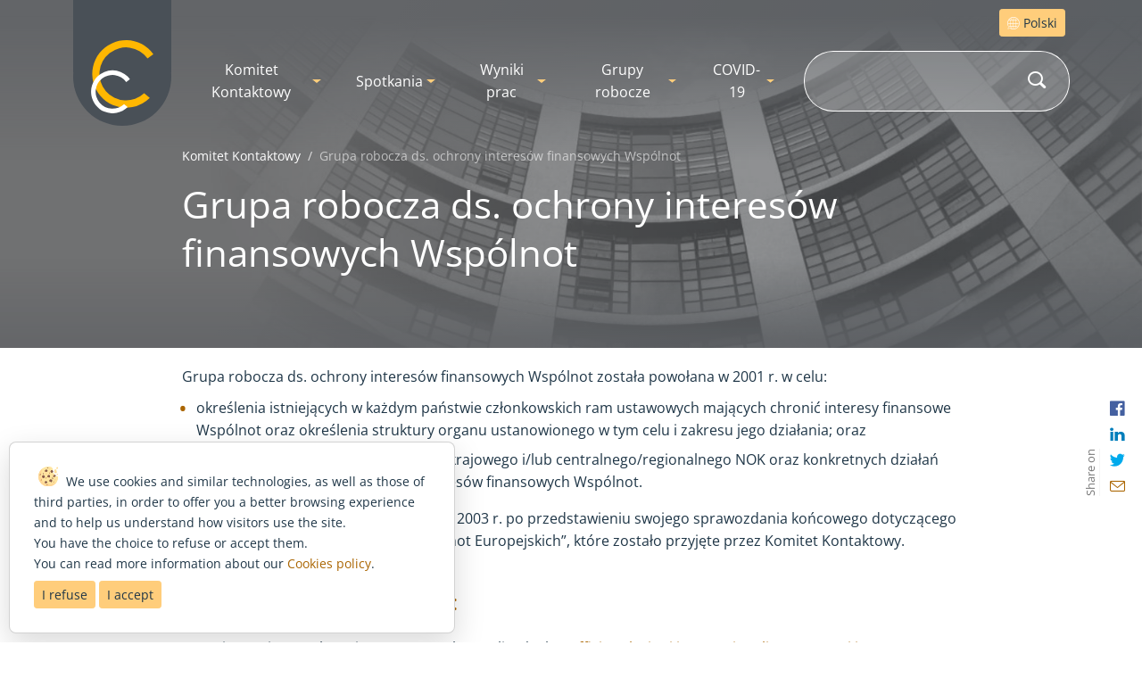

--- FILE ---
content_type: text/html; charset=utf-8
request_url: https://www.eca.europa.eu/sites/CC/pl/Pages/WorkingGroupontheProtectionoftheCommunities.aspx
body_size: 33250
content:


<!DOCTYPE html>
<html dir="ltr" lang="pl-PL">
    <head><meta charset="utf-8" /><meta name="viewport" content="width=device-width, initial-scale=1, shrink-to-fit=no" /><meta name="apple-mobile-web-app-capable" content="yes" /><meta http-equiv="X-UA-Compatible" content="IE=edge" /><meta name="GENERATOR" content="Microsoft SharePoint" /><meta http-equiv="Content-type" content="text/html; charset=utf-8" /><meta http-equiv="Expires" content="0" />
		<!-- ===== Hide unused styles in RTE Sharepoint (must be before corev15.css)  =================== -->
		<style>
			/* Deactivate unused H1 (must be unique and the title of the page) */
			/* Deactivate unused H1 (must be unique and the title of the page) */
			H1.ms-rteElement-H1 { -ms-element:"false"; }
			/* Original styles used
			P.ms-rteElement-P {-ms-element: "false";}
			H2.ms-rteElement-H2 { -ms-element:"false"; }
			H3.ms-rteElement-H3 { -ms-element:"false"; }
			H4.ms-rteElement-H4 { -ms-element:"false"; }
			*/
			/* Deactivate unused styles */
			H1.ms-rteElement-H1B { -ms-element:"false"; }
			H2.ms-rteElement-H2B{ -ms-element:"false"; }
			H3.ms-rteElement-H3B{ -ms-element:"false"; }
			H4.ms-rteElement-H4B{ -ms-element:"false";}
			/* Deactivate unused text styles */
			.ms-rteStyle-Normal {-ms-element:"false"; }
			.ms-rteStyle-IntenseQuote {-ms-element:"false";}
			.ms-rteStyle-Emphasis {-ms-element:"false"; }
			.ms-rteStyle-IntenseEmphasis {-ms-element:"false";}
			.ms-rteStyle-References { -ms-element:"false";}
			.ms-rteStyle-IntenseReferences {-ms-element:"false";}
			.ms-rteStyle-Accent2 { -ms-element:"false";}
			.ms-rteStyle-Quote { -ms-element: "false";}
			.ms-rteStyle-Accent1 {-ms-element: "false";}
			/* Hide Text styles section under page elements */
			#Ribbon\.EditingTools\.CPEditTab\.Styles\.Styles\.Menu\.Styles	{
				display: none;
			} 
		</style>
        <!-- ===== STARTER: Robots  ======================================================================================================= -->
        

		<!-- ===== STARTER: Favicon / Windows Tile / iOS & Safari icons ======================================================================================== -->
		<!-- Favicon and device/browser icon -->
		<link rel="apple-touch-icon" sizes="180x180" href="https://static.eca.europa.eu/webcharter-internet/current/img/contact-committee/favicons/apple-touch-icon.png" /><link rel="icon" type="image/png" sizes="32x32" href="https://static.eca.europa.eu/webcharter-internet/current/img/contact-committee/favicons/favicon-32x32.png" /><link rel="icon" type="image/png" sizes="16x16" href="https://static.eca.europa.eu/webcharter-internet/current/img/contact-committee/favicons/favicon-16x16.png" /><link rel="mask-icon" href="https://static.eca.europa.eu/webcharter-internet/current/img/contact-committee/favicons/safari-pinned-tab.svg" color="#495057" /><link rel="shortcut icon" href="https://static.eca.europa.eu/webcharter-internet/current/img/contact-committee/favicons/favicon.ico" /><meta name="msapplication-TileColor" content="#495057" /><meta name="msapplication-config" content="https://static.eca.europa.eu/webcharter-internet/current/img/contact-committee/favicons/browserconfig.xml" /><meta name="theme-color" content="#ffffff" />
		
        <!-- The above 3 meta tags *must* come first in the head; any other head content must come *after* these tags -->
		<!-- ===== STARTER: Page Title loaded from page or page layout ==================================================================== -->
		<title>
	 Grupa robocza ds. ochrony interesów finansowych Wspólnot | Komitet Kontaktowy 
</title>
		<!-- ===== STARTER: Additional header placeholder (Meta description) - overridden by asp:content on pages or page layouts  =========================== -->
		
		<!-- ===== STARTER Micro Data and Open Graph for SEO and Social Share =================================================================================================== -->
		<!-- ===== STARTER: Placeholder for Micro Data Opengraph ====================================================== -->
		
    <!-- ===== Content for Micro data ========================= -->


		<!-- ===== STARTER: SP Scripts and CSS  =========================================================================================== -->
		<link id="CssLink-54d11e319a634790863b295a27955b18" rel="stylesheet" type="text/css" href="/_layouts/15/1033/styles/Themable/corev15.css?rev=BiOgxuWcxBnhKNutTFJcDA%3D%3DTAG0"/>
<link id="CssLink-e589eac9602c4d7c9c0ca3b0a3460bc8" rel="stylesheet" type="text/css" href="/sites/CC/Style%20Library/en-US/Themable/Core%20Styles/controls15.css"/>
<style id="SPThemeHideForms" type="text/css">body {opacity:0 !important}</style><script type="text/javascript">// <![CDATA[ 

var g_SPOffSwitches={};
// ]]>
</script>
<script type="text/javascript" src="/_layouts/15/1033/initstrings.js?rev=qNBdKcYXjsTNpy05wOK7Gg%3D%3DTAG0"></script>
<script type="text/javascript" src="/_layouts/15/init.js?rev=eqiUN2EN5Xn%2F2YyfuJQDtA%3D%3DTAG0"></script>
<script type="text/javascript" src="/_layouts/15/1033/strings.js?rev=8an2r1MhIt8SHy2mZX33VA%3D%3DTAG0"></script>
<script type="text/javascript" src="/_layouts/15/theming.js?rev=SuLUbbwTXcxFWOWLFUsOkw%3D%3DTAG0"></script>
<script type="text/javascript" src="/_layouts/15/ie55up.js?rev=DI%2FQWWhap6s759k%2FklnF0g%3D%3DTAG0"></script>
<script type="text/javascript" src="/ScriptResource.axd?d=lBEumRbkkvdIjheGe_dNq0UzJ4Se6cCOcyF9kRuT4Gd7YOuO2L3DaKRZcKMCLDQmqlmpMHuyrOWEy4aTONV4DxJyYE0SJAgo3Xjtd6NFiwLCCOkNghRdMiOa_clSi89G6obFIRrXPt19yPxU-sIwgib2VYyuTNJBDK64wQwKBjiwDLks5uVMHPWx-2SukoMR0&amp;t=32e5dfca"></script>
<script type="text/javascript" src="/_layouts/15/blank.js?rev=OqEYlnomw4m5X%2FMg2wSuyA%3D%3DTAG0"></script>
<script type="text/javascript" src="/ScriptResource.axd?d=ecGRcufyghMlzm6N-95QcL-xg4Plv6DclhKRvpSd3bEDmLj9uyfYoaBbHGIFnUPqDGuU89aldsU1aU8rsTf453g5t8KywmpfZyx2pnKiscTSAYA4zQE5M3sHYWIpKXPJWFZU2dJZvZq4kQ-xOjWcnHItvGIrrdvEDu_LH0_AP6FTj1Augug2Q66NbluBUkP-0&amp;t=32e5dfca"></script>
<script type="text/javascript">RegisterSod("require.js", "\u002f_layouts\u002f15\u002frequire.js?rev=bv3fWJhk0uFGpVwBxnZKNQ\u00253D\u00253DTAG0");</script>
<script type="text/javascript">RegisterSod("sp.res.resx", "\u002f_layouts\u002f15\u002f1033\u002fsp.res.js?rev=FnWveYddVjlqQYS2ZBOOzA\u00253D\u00253DTAG0");</script>
<script type="text/javascript">RegisterSod("sp.runtime.js", "\u002f_layouts\u002f15\u002fsp.runtime.js?rev=ieBn\u00252FPr8FuV9095CsVXFdw\u00253D\u00253DTAG0");RegisterSodDep("sp.runtime.js", "sp.res.resx");</script>
<script type="text/javascript">RegisterSod("sp.js", "\u002f_layouts\u002f15\u002fsp.js?rev=Os4G339\u00252BEf5vdNuG9dSWtw\u00253D\u00253DTAG0");RegisterSodDep("sp.js", "sp.runtime.js");RegisterSodDep("sp.js", "sp.ui.dialog.js");RegisterSodDep("sp.js", "sp.res.resx");</script>
<script type="text/javascript">RegisterSod("sp.init.js", "\u002f_layouts\u002f15\u002fsp.init.js?rev=GcX1\u00252BQkwU9iewwepsza2Kw\u00253D\u00253DTAG0");</script>
<script type="text/javascript">RegisterSod("sp.ui.dialog.js", "\u002f_layouts\u002f15\u002fsp.ui.dialog.js?rev=d7y1SiSVwqLJzuIiMAukpg\u00253D\u00253DTAG0");RegisterSodDep("sp.ui.dialog.js", "sp.init.js");RegisterSodDep("sp.ui.dialog.js", "sp.res.resx");</script>
<script type="text/javascript">RegisterSod("core.js", "\u002f_layouts\u002f15\u002fcore.js?rev=OuK8lknoOD37VvjQyOsHrw\u00253D\u00253DTAG0");</script>
<script type="text/javascript">RegisterSod("menu.js", "\u002f_layouts\u002f15\u002fmenu.js?rev=WMbI5XqdDKTzX20rarEQsQ\u00253D\u00253DTAG0");</script>
<script type="text/javascript">RegisterSod("mQuery.js", "\u002f_layouts\u002f15\u002fmquery.js?rev=wdHoEUjBno2g0ULGFwFjAg\u00253D\u00253DTAG0");</script>
<script type="text/javascript">RegisterSod("callout.js", "\u002f_layouts\u002f15\u002fcallout.js?rev=yFnKkBSYasfA2rW6krdVFQ\u00253D\u00253DTAG0");RegisterSodDep("callout.js", "mQuery.js");RegisterSodDep("callout.js", "core.js");</script>
<script type="text/javascript">RegisterSod("sp.core.js", "\u002f_layouts\u002f15\u002fsp.core.js?rev=LSKJVyPWTBdDAU6EL2A6kw\u00253D\u00253DTAG0");RegisterSodDep("sp.core.js", "sp.init.js");RegisterSodDep("sp.core.js", "core.js");</script>
<script type="text/javascript">RegisterSod("clienttemplates.js", "\u002f_layouts\u002f15\u002fclienttemplates.js?rev=oZO8iLnMIX278DJXZp9S4A\u00253D\u00253DTAG0");</script>
<script type="text/javascript">RegisterSod("sharing.js", "\u002f_layouts\u002f15\u002fsharing.js?rev=z7dWWrP\u00252FqzzxvtLQKR08Ww\u00253D\u00253DTAG0");RegisterSodDep("sharing.js", "mQuery.js");RegisterSodDep("sharing.js", "clienttemplates.js");RegisterSodDep("sharing.js", "core.js");</script>
<script type="text/javascript">RegisterSod("suitelinks.js", "\u002f_layouts\u002f15\u002fsuitelinks.js?rev=hNe7S\u00252B4EVV83bzPy9U\u00252BEvQ\u00253D\u00253DTAG0");RegisterSodDep("suitelinks.js", "core.js");</script>
<script type="text/javascript">RegisterSod("clientrenderer.js", "\u002f_layouts\u002f15\u002fclientrenderer.js?rev=Evu1eqGPwP\u00252FeN5ZuIpaSTQ\u00253D\u00253DTAG0");</script>
<script type="text/javascript">RegisterSod("srch.resources.resx", "\u002f_layouts\u002f15\u002f1033\u002fsrch.resources.js?rev=vZPcBJM2l80oZNzRUCRQ4g\u00253D\u00253DTAG0");</script>
<script type="text/javascript">RegisterSod("search.clientcontrols.js", "\u002f_layouts\u002f15\u002fsearch.clientcontrols.js?rev=xgTuNRzK\u00252B28qr6bjGThpIw\u00253D\u00253DTAG0");RegisterSodDep("search.clientcontrols.js", "sp.init.js");RegisterSodDep("search.clientcontrols.js", "clientrenderer.js");RegisterSodDep("search.clientcontrols.js", "srch.resources.resx");</script>
<script type="text/javascript">RegisterSod("sp.search.js", "\u002f_layouts\u002f15\u002fsp.search.js?rev=eMyDf7ZGV6rTjB2sDSdovA\u00253D\u00253DTAG0");RegisterSodDep("sp.search.js", "sp.init.js");RegisterSodDep("sp.search.js", "sp.runtime.js");</script>
<script type="text/javascript">RegisterSod("ajaxtoolkit.js", "\u002f_layouts\u002f15\u002fajaxtoolkit.js?rev=I3jVxnVkBqeUZ\u00252FWA\u00252BgwTLg\u00253D\u00253DTAG0");RegisterSodDep("ajaxtoolkit.js", "search.clientcontrols.js");</script>
<script type="text/javascript">RegisterSod("userprofile", "\u002f_layouts\u002f15\u002fsp.userprofiles.js?rev=J0M1pzLkfDXcJflabMvTYA\u00253D\u00253DTAG0");RegisterSodDep("userprofile", "sp.runtime.js");</script>
<script type="text/javascript">RegisterSod("followingcommon.js", "\u002f_layouts\u002f15\u002ffollowingcommon.js?rev=MgAestdI8p64n4UsP1Xeug\u00253D\u00253DTAG0");RegisterSodDep("followingcommon.js", "sp.js");RegisterSodDep("followingcommon.js", "userprofile");RegisterSodDep("followingcommon.js", "core.js");RegisterSodDep("followingcommon.js", "mQuery.js");</script>
<script type="text/javascript">RegisterSod("profilebrowserscriptres.resx", "\u002f_layouts\u002f15\u002f1033\u002fprofilebrowserscriptres.js?rev=qwf69WaVc1mYlJLXqmZmVA\u00253D\u00253DTAG0");</script>
<script type="text/javascript">RegisterSod("sp.ui.mysitecommon.js", "\u002f_layouts\u002f15\u002fsp.ui.mysitecommon.js?rev=5nRJiZWvHP3AB7VS14cjuw\u00253D\u00253DTAG0");RegisterSodDep("sp.ui.mysitecommon.js", "sp.init.js");RegisterSodDep("sp.ui.mysitecommon.js", "sp.runtime.js");RegisterSodDep("sp.ui.mysitecommon.js", "userprofile");RegisterSodDep("sp.ui.mysitecommon.js", "profilebrowserscriptres.resx");</script>
<script type="text/javascript">RegisterSod("inplview", "\u002f_layouts\u002f15\u002finplview.js?rev=ecdG8BqIlGbfoftF0\u00252FIAZA\u00253D\u00253DTAG0");RegisterSodDep("inplview", "core.js");RegisterSodDep("inplview", "clienttemplates.js");RegisterSodDep("inplview", "sp.js");</script>
<script type="text/javascript">RegisterSod("datepicker.js", "\u002f_layouts\u002f15\u002fdatepicker.js?rev=8dvNCKf66PXIf\u00252Bw1tiMMxQ\u00253D\u00253DTAG0");</script>
<link type="text/xml" rel="alternate" href="/sites/CC/pl/_vti_bin/spsdisco.aspx" /><link rel="canonical" href="https://www.eca.europa.eu:443/sites/CC/pl/Pages/WorkingGroupontheProtectionoftheCommunities.aspx" />
		
		<!-- ===== STARTER: Core SharePoint CSS =========================================================================================== -->
				

		<!-- ===== STARTER: Custom ECA & Bootstrap CSS  =================================================================================================== -->
        <!-- Vendor
		================================================== -->
		<!-- Bootstrap core CSS -->
		<link rel="stylesheet" href="https://static.eca.europa.eu/webcharter-internet/current/css/vendor/bootstrap.min.css" />
		<!-- ECA styles
		================================================== -->
		<link rel="stylesheet" href="https://static.eca.europa.eu/webcharter-internet/current/css/eca-internet.css" />
		<!-- Customized styles in SharePoint RTE editor	
		================================================== -->	
		<link rel="stylesheet" href="https://www.eca.europa.eu/Style%20Library/eca-rte.css" />

		<!-- ===== STARTER:JS needed for the anticipated loading of the page (top menu) =================================================================================================== -->
		<!-- Bootstrap core JavaScript
		================================================== -->
		<!-- Placed at the end of the document so the pages load faster -->
		<script src="https://static.eca.europa.eu/webcharter-internet/current/js/browser.js" id="jsecaparamid"></script>
		<script src="https://static.eca.europa.eu/webcharter-internet/current/js/vendor/bootstrap.bundle.min.js"></script>
		<script src="https://static.eca.europa.eu/webcharter-internet/current/js/vendor/libraries.js"></script>
		<!-- Scripts
		================================================== -->
		<script src="https://static.eca.europa.eu/webcharter-internet/current/js/build_menu.min.js"></script>
		<script src="https://static.eca.europa.eu/webcharter-internet/current/js/eca-internet.min.js"></script>
		<!-- Matomo -->
		<script>
		var _paq = window._paq = window._paq || [];
		/* tracker methods like "setCustomDimension" should be called before "trackPageView" */
		_paq.push(['trackPageView']);
		_paq.push(['enableLinkTracking']);
		(function() {
			var u="https://eca.matomo.cloud/";
			_paq.push(['setTrackerUrl', u+'matomo.php']);
			_paq.push(['setSiteId', '5']);
			var d=document, g=d.createElement('script'), s=d.getElementsByTagName('script')[0];
			g.async=true; g.src='https://cdn.matomo.cloud/eca.matomo.cloud/matomo.js'; s.parentNode.insertBefore(g,s);
		})();
		</script>
		<!-- End Matomo Code -->

</head>
	<body class="theme-cc">
        <!-- ===== Add class editmode to detect we are in EDIT page sharepoint  =========================================================================== -->
        
        <div class="site-wrapper">
			<!-- Control for accesibility -->
			<div class="skip-links" role="region" aria-label="Skip Links">
				<a class="skip-link" href="#maincontent">Skip to content</a>
				<a class="skip-link" href="#mainsearch">Skip to search</a>
				<a class="skip-link" href="#mainnav">Skip to navigation</a>
				<!--<button id="contrast" class="skip-link" title="Change the contrast">
					Switch the contrast
				</button>-->
			</div>
			<!-- ===== STARTER: SP IDs / Prefetch SP images / SP Form  =========================================================================== -->
			
			<div id="imgPrefetch" style="display:none">
<img src="/_layouts/15/images/spcommon.png?rev=43" />
<img src="https://static.eca.europa.eu/webcharter-internet/current/img/contact-committee/cc-logo.svg?rev=43" />
</div>

			<form method="post" action="./WorkingGroupontheProtectionoftheCommunities.aspx" onsubmit="javascript:return WebForm_OnSubmit();" id="aspnetForm">
<div class="aspNetHidden">
<input type="hidden" name="_wpcmWpid" id="_wpcmWpid" value="" />
<input type="hidden" name="wpcmVal" id="wpcmVal" value="" />
<input type="hidden" name="MSOWebPartPage_PostbackSource" id="MSOWebPartPage_PostbackSource" value="" />
<input type="hidden" name="MSOTlPn_SelectedWpId" id="MSOTlPn_SelectedWpId" value="" />
<input type="hidden" name="MSOTlPn_View" id="MSOTlPn_View" value="0" />
<input type="hidden" name="MSOTlPn_ShowSettings" id="MSOTlPn_ShowSettings" value="False" />
<input type="hidden" name="MSOGallery_SelectedLibrary" id="MSOGallery_SelectedLibrary" value="" />
<input type="hidden" name="MSOGallery_FilterString" id="MSOGallery_FilterString" value="" />
<input type="hidden" name="MSOTlPn_Button" id="MSOTlPn_Button" value="none" />
<input type="hidden" name="__EVENTTARGET" id="__EVENTTARGET" value="" />
<input type="hidden" name="__EVENTARGUMENT" id="__EVENTARGUMENT" value="" />
<input type="hidden" name="__REQUESTDIGEST" id="__REQUESTDIGEST" value="noDigest" />
<input type="hidden" name="MSOSPWebPartManager_DisplayModeName" id="MSOSPWebPartManager_DisplayModeName" value="Browse" />
<input type="hidden" name="MSOSPWebPartManager_ExitingDesignMode" id="MSOSPWebPartManager_ExitingDesignMode" value="false" />
<input type="hidden" name="MSOWebPartPage_Shared" id="MSOWebPartPage_Shared" value="" />
<input type="hidden" name="MSOLayout_LayoutChanges" id="MSOLayout_LayoutChanges" value="" />
<input type="hidden" name="MSOLayout_InDesignMode" id="MSOLayout_InDesignMode" value="" />
<input type="hidden" name="_wpSelected" id="_wpSelected" value="" />
<input type="hidden" name="_wzSelected" id="_wzSelected" value="" />
<input type="hidden" name="MSOSPWebPartManager_OldDisplayModeName" id="MSOSPWebPartManager_OldDisplayModeName" value="Browse" />
<input type="hidden" name="MSOSPWebPartManager_StartWebPartEditingName" id="MSOSPWebPartManager_StartWebPartEditingName" value="false" />
<input type="hidden" name="MSOSPWebPartManager_EndWebPartEditing" id="MSOSPWebPartManager_EndWebPartEditing" value="false" />
<input type="hidden" name="__LASTFOCUS" id="__LASTFOCUS" value="" />
<input type="hidden" name="__VIEWSTATE" id="__VIEWSTATE" value="/[base64]" />
</div>

<script type="text/javascript">
//<![CDATA[
var theForm = document.forms['aspnetForm'];
if (!theForm) {
    theForm = document.aspnetForm;
}
function __doPostBack(eventTarget, eventArgument) {
    if (!theForm.onsubmit || (theForm.onsubmit() != false)) {
        theForm.__EVENTTARGET.value = eventTarget;
        theForm.__EVENTARGUMENT.value = eventArgument;
        theForm.submit();
    }
}
//]]>
</script>


<script src="/WebResource.axd?d=fbQvy22cxOTcTQskpdFWfTaHtmM-SwvnvjiQus5aMCm7Y2OCO8_gk_8g5-3gLLX3npjJ7e6LOLGLqbcevP0h7FZRVC6CW8QxUJqLEBYRb_81&amp;t=638901843720898773" type="text/javascript"></script>


<script type="text/javascript">
//<![CDATA[
var MSOWebPartPageFormName = 'aspnetForm';
var g_presenceEnabled = true;
var g_wsaEnabled = false;

var g_correlationId = 'fec8eea1-b5a4-d0e5-87fb-4216cae3fb57';
var g_wsaQoSEnabled = false;
var g_wsaQoSDataPoints = [];
var g_wsaRUMEnabled = false;
var g_wsaLCID = 1033;
var g_wsaListTemplateId = 850;
var g_wsaSiteTemplateId = 'CMSPUBLISHING#0';
var _spPageContextInfo={"webServerRelativeUrl":"/sites/CC/pl","webAbsoluteUrl":"https://www.eca.europa.eu/sites/CC/pl","viewId":"","listId":"{ce08380d-bb15-4402-875c-e1fac4723a91}","listPermsMask":{"High":48,"Low":2147688513},"listUrl":"/sites/CC/pl/Pages","listTitle":"Pages","listBaseTemplate":850,"viewOnlyExperienceEnabled":false,"blockDownloadsExperienceEnabled":false,"idleSessionSignOutEnabled":false,"cdnPrefix":"","siteAbsoluteUrl":"https://www.eca.europa.eu/sites/CC","siteId":"{40701cd1-1a68-48f1-b042-f21e4e0ba95d}","showNGSCDialogForSyncOnTS":false,"supportPoundStorePath":true,"supportPercentStorePath":true,"siteSubscriptionId":null,"CustomMarkupInCalculatedFieldDisabled":true,"AllowCustomMarkupInCalculatedField":false,"isSPO":false,"farmLabel":null,"serverRequestPath":"/sites/CC/pl/Pages/WorkingGroupontheProtectionoftheCommunities.aspx","layoutsUrl":"_layouts/15","webId":"{5f7fabbd-838b-4da4-ae01-6981e3a0ae92}","webTitle":"Komitet Kontaktowy","webTemplate":"39","webTemplateConfiguration":"CMSPUBLISHING#0","webDescription":"Najwyższych Organów Kontroli Państw Unii Europejskiej","tenantAppVersion":"1503741036","isAppWeb":false,"webLogoUrl":"_layouts/15/images/siteicon.png","webLanguage":1033,"currentLanguage":1033,"currentUICultureName":"en-US","currentCultureName":"pl-PL","currentCultureLCID":1045,"env":null,"nid":0,"fid":0,"serverTime":"2026-01-20T07:51:24.5536449Z","siteClientTag":"187$$16.0.10417.20037","crossDomainPhotosEnabled":false,"openInClient":false,"Has2019Era":true,"webUIVersion":15,"webPermMasks":{"High":48,"Low":2147688513},"pageListId":"{ce08380d-bb15-4402-875c-e1fac4723a91}","pageItemId":114,"pagePermsMask":{"High":48,"Low":2147688513},"pagePersonalizationScope":1,"userEmail":"","userId":0,"userLoginName":null,"userDisplayName":null,"isAnonymousUser":true,"isAnonymousGuestUser":false,"isEmailAuthenticationGuestUser":false,"isExternalGuestUser":false,"systemUserKey":null,"alertsEnabled":true,"siteServerRelativeUrl":"/sites/CC","allowSilverlightPrompt":"True","themeCacheToken":"/sites/CC/pl::20:","themedCssFolderUrl":null,"themedImageFileNames":null,"modernThemingEnabled":true,"isSiteAdmin":false,"ExpFeatures":[480216468,1884350801,1158731092,62197791,538521105,335811073,4194306,34614301,268500996,-1946025984,28445328,-2147475455,134291456,65536,288,950272,1282,808326148,134217873,0,0,-1073217536,545285252,18350656,-467402752,6291457,-2147483644,1074794496,-1728053184,1845537108,622628,4102,0,0,0,0,0,0,0,0,0,0,0,0,0,0,0],"killSwitches":{},"InternalValidAuthorities":["methodology.eca.europa.eu","methodology.eca.europa.eu","www-2023.eca.europa.eu","www-2019-deploy.eca.europa.eu","www-2023.eca.europa.eu","www.eca.europa.eu","www.eca.europa.eu","eca.europa.eu","eca.europa.eu"],"CorrelationId":"fec8eea1-b5a4-d0e5-87fb-4216cae3fb57","hasManageWebPermissions":false,"isNoScriptEnabled":false,"groupId":null,"groupHasHomepage":true,"groupHasQuickLaunchConversationsLink":false,"departmentId":null,"hubSiteId":null,"hasPendingWebTemplateExtension":false,"isHubSite":false,"isWebWelcomePage":false,"siteClassification":"","hideSyncButtonOnODB":false,"showNGSCDialogForSyncOnODB":false,"sitePagesEnabled":false,"sitePagesFeatureVersion":0,"DesignPackageId":"00000000-0000-0000-0000-000000000000","groupType":null,"groupColor":"#757575","siteColor":"#757575","headerEmphasis":0,"navigationInfo":null,"guestsEnabled":false,"MenuData":{"SignInUrl":"/sites/CC/pl/_layouts/15/Authenticate.aspx?Source=%2Fsites%2FCC%2Fpl%2FPages%2FWorkingGroupontheProtectionoftheCommunities%2Easpx"},"RecycleBinItemCount":-1,"PublishingFeatureOn":true,"PreviewFeaturesEnabled":false,"disableAppViews":false,"disableFlows":false,"serverRedirectedUrl":null,"formDigestValue":"0x4056B138AE45B82F863FA010B87B2EAB91F51308C8DDFD0A42E9024806A343BA09D5EFC8B71469DE8C59F39E85E0147C1233CAC09D929CD1EDD6F35C61D00B99,20 Jan 2026 07:51:24 -0000","maximumFileSize":10240,"formDigestTimeoutSeconds":1800,"canUserCreateMicrosoftForm":false,"canUserCreateVisioDrawing":true,"readOnlyState":null,"isTenantDevSite":false,"preferUserTimeZone":false,"userTimeZoneData":null,"userTime24":false,"userFirstDayOfWeek":null,"webTimeZoneData":null,"webTime24":false,"webFirstDayOfWeek":null,"isSelfServiceSiteCreationEnabled":null,"alternateWebAppHost":"","aadTenantId":"","aadUserId":"","aadInstanceUrl":"","msGraphEndpointUrl":"https://","allowInfectedDownload":true};_spPageContextInfo.updateFormDigestPageLoaded=new Date();_spPageContextInfo.clientServerTimeDelta=new Date(_spPageContextInfo.serverTime)-new Date();if(typeof(define)=='function'){define('SPPageContextInfo',[],function(){return _spPageContextInfo;});}var L_Menu_BaseUrl="/sites/CC/pl";
var L_Menu_LCID="1033";
var L_Menu_SiteTheme="null";
document.onreadystatechange=fnRemoveAllStatus; function fnRemoveAllStatus(){removeAllStatus(true)};
                            function DoCallBack(filterText)
                            {WebForm_DoCallback('ctl00$PlaceHolderMain$ctl07$ctl00',filterText,UpdateFilterCallback,0,CallBackError,true)
                            }
                            function CallBackError(result, clientsideString)
                            {                
                            }
                        Flighting.ExpFeatures = [480216468,1884350801,1158731092,62197791,538521105,335811073,4194306,34614301,268500996,-1946025984,28445328,-2147475455,134291456,65536,288,950272,1282,808326148,134217873,0,0,-1073217536,545285252,18350656,-467402752,6291457,-2147483644,1074794496,-1728053184,1845537108,622628,4102,0,0,0,0,0,0,0,0,0,0,0,0,0,0,0]; (function()
{
    if(typeof(window.SP) == "undefined") window.SP = {};
    if(typeof(window.SP.YammerSwitch) == "undefined") window.SP.YammerSwitch = {};

    var ysObj = window.SP.YammerSwitch;
    ysObj.IsEnabled = false;
    ysObj.TargetYammerHostName = "www.yammer.com";
} )(); var _spWebPartComponents = new Object();//]]>
</script>

<script src="/_layouts/15/blank.js?rev=OqEYlnomw4m5X%2FMg2wSuyA%3D%3DTAG0" type="text/javascript"></script>
<script type="text/javascript">
//<![CDATA[
window.SPThemeUtils && SPThemeUtils.RegisterCssReferences([{"Url":"\u002f_layouts\u002f15\u002f1033\u002fstyles\u002fThemable\u002fcorev15.css?rev=BiOgxuWcxBnhKNutTFJcDA\u00253D\u00253DTAG0","OriginalUrl":"\u002f_layouts\u002f15\u002f1033\u002fstyles\u002fThemable\u002fcorev15.css?rev=BiOgxuWcxBnhKNutTFJcDA\u00253D\u00253DTAG0","Id":"CssLink-54d11e319a634790863b295a27955b18","ConditionalExpression":"","After":"","RevealToNonIE":"false"},{"Url":"\u002fsites\u002fCC\u002fStyle Library\u002fen-US\u002fThemable\u002fCore Styles\u002fcontrols15.css","OriginalUrl":"\u002fsites\u002fCC\u002fStyle Library\u002fen-US\u002fThemable\u002fCore Styles\u002fcontrols15.css","Id":"CssLink-e589eac9602c4d7c9c0ca3b0a3460bc8","ConditionalExpression":"","After":"","RevealToNonIE":"false"}]);
(function(){

        if (typeof(_spBodyOnLoadFunctions) === 'undefined' || _spBodyOnLoadFunctions === null) {
            return;
        }
        _spBodyOnLoadFunctions.push(function() {
            SP.SOD.executeFunc('core.js', 'FollowingDocument', function() { FollowingDocument(); });
        });
    })();(function(){

        if (typeof(_spBodyOnLoadFunctions) === 'undefined' || _spBodyOnLoadFunctions === null) {
            return;
        }
        _spBodyOnLoadFunctions.push(function() {
            SP.SOD.executeFunc('core.js', 'FollowingCallout', function() { FollowingCallout(); });
        });
    })();if (typeof(DeferWebFormInitCallback) == 'function') DeferWebFormInitCallback();function WebForm_OnSubmit() {
UpdateFormDigest('\u002fsites\u002fCC\u002fpl', 1440000);if (typeof(_spFormOnSubmitWrapper) != 'undefined') {return _spFormOnSubmitWrapper();} else {return true;};
return true;
}
//]]>
</script>

<div class="aspNetHidden">

	<input type="hidden" name="__VIEWSTATEGENERATOR" id="__VIEWSTATEGENERATOR" value="A2E92A10" />
</div>

				<!-- ===== STARTER: SharePoint Reqs this for adding columns ===================================================== -->
				<script type="text/javascript"> var submitHook = function () { return false; }; theForm._spOldSubmit = theForm.submit; theForm.submit = function () { if (!submitHook()) { this._spOldSubmit(); } }; </script>

				<!-- ===== STARTER: Web Part Manager  ============================================================================================= -->
				<script nonce="48e84fdf-6c4f-4d78-b1a8-0a3088c85519" src="/_layouts/15/next/spclient/en-us/sp-classic-page-assembly.js?uniqueId=23Q8x">

</script><script nonce="48e84fdf-6c4f-4d78-b1a8-0a3088c85519">
	//<!--
	

(function(global){
  var correlationId="fec8eea1-b5a4-d0e5-87fb-4216cae3fb57",
    handleFailure=function(errorInformation){    console.error(errorInformation.message);},
    spClientSidePageContext={ 

"clientSideApplicationId" : "eb4b666b-5c29-4dad-9a99-23613f21a2b7",

"contextWebInfo" : {"_ObjectType_":"SP.ContextWebInformation","FormDigestTimeoutSeconds":1800,"FormDigestValue":"0x4056B138AE45B82F863FA010B87B2EAB91F51308C8DDFD0A42E9024806A343BA09D5EFC8B71469DE8C59F39E85E0147C1233CAC09D929CD1EDD6F35C61D00B99,20 Jan 2026 07:51:24 -0000","LibraryVersion":"16.0.10417.20037","SiteFullUrl":"https:\u002f\u002fwww.eca.europa.eu\u002fsites\u002fCC","SupportedSchemaVersions":["14.0.0.0","15.0.0.0"],"WebFullUrl":"https:\u002f\u002fwww.eca.europa.eu\u002fsites\u002fCC\u002fpl"},

"customActions" : [],

"spPageContextInfo" : {"webServerRelativeUrl":"/sites/CC/pl","webAbsoluteUrl":"https://www.eca.europa.eu/sites/CC/pl","viewId":"","listId":"{ce08380d-bb15-4402-875c-e1fac4723a91}","listPermsMask":{"High":48,"Low":2147688513},"listUrl":"/sites/CC/pl/Pages","listTitle":"Pages","listBaseTemplate":850,"viewOnlyExperienceEnabled":false,"blockDownloadsExperienceEnabled":false,"idleSessionSignOutEnabled":false,"cdnPrefix":"","siteAbsoluteUrl":"https://www.eca.europa.eu/sites/CC","siteId":"{40701cd1-1a68-48f1-b042-f21e4e0ba95d}","showNGSCDialogForSyncOnTS":false,"supportPoundStorePath":true,"supportPercentStorePath":true,"siteSubscriptionId":null,"CustomMarkupInCalculatedFieldDisabled":true,"AllowCustomMarkupInCalculatedField":false,"isSPO":false,"farmLabel":null,"serverRequestPath":"/sites/CC/pl/Pages/WorkingGroupontheProtectionoftheCommunities.aspx","layoutsUrl":"_layouts/15","webId":"{5f7fabbd-838b-4da4-ae01-6981e3a0ae92}","webTitle":"Komitet Kontaktowy","webTemplate":"39","webTemplateConfiguration":"CMSPUBLISHING#0","webDescription":"Najwyższych Organów Kontroli Państw Unii Europejskiej","tenantAppVersion":"1503741036","isAppWeb":false,"webLogoUrl":"_layouts/15/images/siteicon.png","webLanguage":1033,"currentLanguage":1033,"currentUICultureName":"en-US","currentCultureName":"pl-PL","currentCultureLCID":1045,"env":null,"nid":0,"fid":0,"serverTime":"2026-01-20T07:51:24.6317794Z","siteClientTag":"187$$16.0.10417.20037","crossDomainPhotosEnabled":false,"openInClient":false,"Has2019Era":true,"webUIVersion":15,"webPermMasks":{"High":48,"Low":2147688513},"pageListId":"{ce08380d-bb15-4402-875c-e1fac4723a91}","pageItemId":114,"pagePermsMask":{"High":48,"Low":2147688513},"pagePersonalizationScope":1,"userEmail":"","userId":0,"userLoginName":null,"userDisplayName":null,"isAnonymousUser":true,"isAnonymousGuestUser":false,"isEmailAuthenticationGuestUser":false,"isExternalGuestUser":false,"systemUserKey":null,"alertsEnabled":true,"siteServerRelativeUrl":"/sites/CC","allowSilverlightPrompt":"True","themeCacheToken":"/sites/CC/pl::20:","themedCssFolderUrl":null,"themedImageFileNames":null,"modernThemingEnabled":true,"isSiteAdmin":false,"ExpFeatures":[480216468,1884350801,1158731092,62197791,538521105,335811073,4194306,34614301,268500996,-1946025984,28445328,-2147475455,134291456,65536,288,950272,1282,808326148,134217873,0,0,-1073217536,545285252,18350656,-467402752,6291457,-2147483644,1074794496,-1728053184,1845537108,622628,4102,0,0,0,0,0,0,0,0,0,0,0,0,0,0,0],"killSwitches":{},"InternalValidAuthorities":["methodology.eca.europa.eu","methodology.eca.europa.eu","www-2023.eca.europa.eu","www-2019-deploy.eca.europa.eu","www-2023.eca.europa.eu","www.eca.europa.eu","www.eca.europa.eu","eca.europa.eu","eca.europa.eu"],"CorrelationId":"fec8eea1-b5a4-d0e5-87fb-4216cae3fb57","hasManageWebPermissions":false,"isNoScriptEnabled":false,"groupId":null,"groupHasHomepage":true,"groupHasQuickLaunchConversationsLink":false,"departmentId":null,"hubSiteId":null,"hasPendingWebTemplateExtension":false,"isHubSite":false,"isWebWelcomePage":false,"siteClassification":"","hideSyncButtonOnODB":false,"showNGSCDialogForSyncOnODB":false,"sitePagesEnabled":false,"sitePagesFeatureVersion":0,"DesignPackageId":"00000000-0000-0000-0000-000000000000","groupType":null,"groupColor":"#757575","siteColor":"#757575","headerEmphasis":0,"navigationInfo":null,"guestsEnabled":false,"MenuData":{"SignInUrl":"/sites/CC/pl/_layouts/15/Authenticate.aspx?Source=%2Fsites%2FCC%2Fpl%2FPages%2FWorkingGroupontheProtectionoftheCommunities%2Easpx"},"RecycleBinItemCount":-1,"PublishingFeatureOn":true,"PreviewFeaturesEnabled":false,"disableAppViews":false,"disableFlows":false,"serverRedirectedUrl":null,"formDigestValue":"0x4056B138AE45B82F863FA010B87B2EAB91F51308C8DDFD0A42E9024806A343BA09D5EFC8B71469DE8C59F39E85E0147C1233CAC09D929CD1EDD6F35C61D00B99,20 Jan 2026 07:51:24 -0000","maximumFileSize":10240,"formDigestTimeoutSeconds":1800,"canUserCreateMicrosoftForm":false,"canUserCreateVisioDrawing":true,"readOnlyState":null,"isTenantDevSite":false,"preferUserTimeZone":false,"userTimeZoneData":null,"userTime24":false,"userFirstDayOfWeek":null,"webTimeZoneData":null,"webTime24":false,"webFirstDayOfWeek":null,"isSelfServiceSiteCreationEnabled":null,"alternateWebAppHost":"","aadTenantId":"","aadUserId":"","aadInstanceUrl":"","msGraphEndpointUrl":"https://","allowInfectedDownload":true},

"manifests" : [{"preloadOptions":{},"title":{"default":"classic-page-webpart-application"},"description":{"default":"Classic page webpart application"},"assemblyId":"addf4597-640f-4316-858c-2359e0c4ec21","version":"0.1.5","alias":"ClassicPageWebPartApplication","preloadComponents":["02a01e42-69ab-403d-8a16-acd128661f8e","0d910c1c-13b9-4e1c-9aa4-b008c5e42d7d","aa0a46ec-1505-43cd-a44a-93f3a5aa460a","974a7777-0990-4136-8fa6-95d80114c2e0","c83d5509-ccd5-4c67-919f-2440f237927a","a81a5cf6-c9ad-4a0a-85aa-68c03d2d22a2","8494e7d7-6b99-47b2-a741-59873e42f16f","1c4541f7-5c31-41aa-9fa8-fbc9dc14c0a8","1c6c9123-7aac-41f3-a376-3caea41ed83f","f97266fb-ccb7-430e-9384-4124d05295d3","467dc675-7cc5-4709-8aac-78e3b71bd2f6","7263c7d0-1d6a-45ec-8d85-d4d1d234171b","73e1dc6c-8441-42cc-ad47-4bd3659f8a3a","8217e442-8ed3-41fd-957d-b112e841286a","cc2cc925-b5be-41bb-880a-f0f8030c6aff","4df9bb86-ab0a-4aab-ab5f-48bf167048fb","3fbad3f4-a628-41b0-8694-2054c09edccd","05ed6956-59ad-4aa6-9e4e-b832c96ae87b"],"isInternal":true,"loaderConfig":{"internalModuleBaseUrls":["/_layouts/15/next/spclient/"],"entryModuleId":"sp-classic-page-application","scriptResources":{"sp-classic-page-application":{"type":"localizedPath","defaultPath":{"default":"en-us/sp-classic-page-application.js?uniqueId=23Q8x"}},"@microsoft/sp-core-library":{"type":"component","id":"7263c7d0-1d6a-45ec-8d85-d4d1d234171b","version":"1.5.0"},"@microsoft/sp-webpart-base":{"type":"component","id":"974a7777-0990-4136-8fa6-95d80114c2e0","version":"1.5.0"},"@microsoft/sp-loader":{"type":"component","id":"1c6c9123-7aac-41f3-a376-3caea41ed83f","version":"1.5.0"},"@ms/sp-telemetry":{"type":"component","id":"8217e442-8ed3-41fd-957d-b112e841286a","version":"0.2.2"},"@microsoft/sp-application-base":{"type":"component","id":"4df9bb86-ab0a-4aab-ab5f-48bf167048fb","version":"1.5.0"}}},"manifestVersion":2,"id":"eb4b666b-5c29-4dad-9a99-23613f21a2b7","componentType":"Application"}, {"preconfiguredEntries":[{"title":{"default":"Keyword Suggestion"},"description":{"default":"Keyword Suggestion description"},"officeFabricIconFontName":"Page","groupId":"5c03119e-3074-46fd-976b-c60198311f70","group":{"default":"Other"},"properties":{"description":"Keyword Suggestion"}}],"version":"1.12.0","alias":"WPKeywordSuggestion","loaderConfig":{"internalModuleBaseUrls":["https://static.eca.europa.eu/internet/"],"entryModuleId":"keyword-suggestion-web-part","scriptResources":{"keyword-suggestion-web-part":{"type":"path","path":"keyword-suggestion-web-part_655b55b4ef6299f74a3973dfbf6761be.js"},"WpAllStrings":{"type":"localizedPath","defaultPath":"s-wpallstrings_en-us_ac1f64664033f873c1eded1420fb9477.js","paths":{}},"@microsoft/sp-core-library":{"type":"component","id":"7263c7d0-1d6a-45ec-8d85-d4d1d234171b","version":"1.4.1"},"@microsoft/sp-webpart-base":{"type":"component","id":"974a7777-0990-4136-8fa6-95d80114c2e0","version":"1.4.1"}}},"manifestVersion":2,"id":"a9eb3876-082b-446f-8798-1a16fa8a8647","componentType":"WebPart"}, {"preconfiguredEntries":[{"title":{"default":"Feedback"},"description":{"default":"Feedback form for public user"},"officeFabricIconFontName":"Page","groupId":"5c03119e-3074-46fd-976b-c60198311f70","group":{"default":"Other"},"properties":{"description":"Feedback form"}}],"version":"1.12.0","alias":"WPFeedback","loaderConfig":{"internalModuleBaseUrls":["https://static.eca.europa.eu/internet/"],"entryModuleId":"feedback-web-part","scriptResources":{"feedback-web-part":{"type":"path","path":"feedback-web-part_11d56c2be64d1ae1c7b273bdc5ddcf1d.js"},"WpAllStrings":{"type":"localizedPath","defaultPath":"s-wpallstrings_en-us_ac1f64664033f873c1eded1420fb9477.js","paths":{}},"@microsoft/sp-core-library":{"type":"component","id":"7263c7d0-1d6a-45ec-8d85-d4d1d234171b","version":"1.4.1"},"@microsoft/sp-webpart-base":{"type":"component","id":"974a7777-0990-4136-8fa6-95d80114c2e0","version":"1.4.1"}}},"manifestVersion":2,"id":"4c446970-030e-4bed-98cb-df21603a3976","componentType":"WebPart"}, {"preconfiguredEntries":[{"title":{"default":"SubscriberForm"},"description":{"default":"SubscriberForm"},"officeFabricIconFontName":"Page","groupId":"5c03119e-3074-46fd-976b-c60198311f70","group":{"default":"Other"},"properties":{"description":"SubscriberForm"}}],"version":"1.12.0","alias":"SubscriberFormWebPart","loaderConfig":{"internalModuleBaseUrls":["https://static.eca.europa.eu/internet/"],"entryModuleId":"subscriber-form-web-part","scriptResources":{"subscriber-form-web-part":{"type":"path","path":"subscriber-form-web-part_93388f4addcd0fa0c18a3a104017feeb.js"},"WpAllStrings":{"type":"localizedPath","defaultPath":"s-wpallstrings_en-us_ac1f64664033f873c1eded1420fb9477.js","paths":{}},"@microsoft/sp-core-library":{"type":"component","id":"7263c7d0-1d6a-45ec-8d85-d4d1d234171b","version":"1.4.1"},"@microsoft/sp-webpart-base":{"type":"component","id":"974a7777-0990-4136-8fa6-95d80114c2e0","version":"1.4.1"}}},"manifestVersion":2,"id":"8db22dde-e815-4102-88d1-ede2bf9fe8f4","componentType":"WebPart"}, {"preconfiguredEntries":[{"title":{"default":"Listing documents CC"},"description":{"default":"Listing documents CC"},"officeFabricIconFontName":"Page","groupId":"5c03119e-3074-46fd-976b-c60198311f70","group":{"default":"Other"},"properties":{"listName":"CC Documents","documentsNumber":5}}],"version":"1.12.0","alias":"WPListingDocumentsWebPart","loaderConfig":{"internalModuleBaseUrls":["https://static.eca.europa.eu/internet/"],"entryModuleId":"listing-documents-web-part","scriptResources":{"listing-documents-web-part":{"type":"path","path":"listing-documents-web-part_909a690d2b18bc73bb62ace7ab5b2079.js"},"WpAllStrings":{"type":"localizedPath","defaultPath":"s-wpallstrings_en-us_ac1f64664033f873c1eded1420fb9477.js","paths":{}},"PropertyControlStrings":{"type":"localizedPath","defaultPath":{"default":"s-propertycontrolstrings_en-us_de0ec791c9d23a2cf10911a72c5b616c.js"}},"@microsoft/sp-core-library":{"type":"component","id":"7263c7d0-1d6a-45ec-8d85-d4d1d234171b","version":"1.4.1"},"@microsoft/sp-webpart-base":{"type":"component","id":"974a7777-0990-4136-8fa6-95d80114c2e0","version":"1.4.1"},"@microsoft/sp-lodash-subset":{"type":"component","id":"73e1dc6c-8441-42cc-ad47-4bd3659f8a3a","version":"1.4.1"},"@microsoft/sp-http":{"type":"component","id":"c07208f0-ea3b-4c1a-9965-ac1b825211a6","version":"1.4.1"}}},"manifestVersion":2,"id":"e442d663-958b-4005-8a7d-3fee5e4bbcc9","componentType":"WebPart"}, {"version":"1.5.0","alias":"SPCoreLibrary","isInternal":true,"loaderConfig":{"internalModuleBaseUrls":["/_layouts/15/next/spclient/"],"entryModuleId":"sp-core-library","scriptResources":{"sp-core-library":{"type":"localizedPath","defaultPath":{"default":"en-us/sp-core-library.js?uniqueId=23Q8x"}},"@microsoft/sp-lodash-subset":{"type":"component","id":"73e1dc6c-8441-42cc-ad47-4bd3659f8a3a","version":"1.5.0"}}},"manifestVersion":2,"id":"7263c7d0-1d6a-45ec-8d85-d4d1d234171b","componentType":"Library"}, {"version":"1.5.0","alias":"SPWebPartBase","isInternal":true,"loaderConfig":{"internalModuleBaseUrls":["/_layouts/15/next/spclient/"],"entryModuleId":"sp-webpart-base","scriptResources":{"sp-webpart-base":{"type":"localizedPath","defaultPath":{"default":"en-us/sp-webpart-base.js?uniqueId=23Q8x"}},"@microsoft/sp-core-library":{"type":"component","id":"7263c7d0-1d6a-45ec-8d85-d4d1d234171b","version":"1.5.0"},"@microsoft/decorators":{"type":"component","id":"f97266fb-ccb7-430e-9384-4124d05295d3","version":"1.5.0"},"react":{"type":"component","id":"0d910c1c-13b9-4e1c-9aa4-b008c5e42d7d","version":"15.6.2"},"@ms/sp-telemetry":{"type":"component","id":"8217e442-8ed3-41fd-957d-b112e841286a","version":"0.2.2"},"@microsoft/sp-lodash-subset":{"type":"component","id":"73e1dc6c-8441-42cc-ad47-4bd3659f8a3a","version":"1.5.0"},"@microsoft/office-ui-fabric-react-bundle":{"type":"component","id":"02a01e42-69ab-403d-8a16-acd128661f8e","version":"1.5.0"},"react-dom":{"type":"component","id":"aa0a46ec-1505-43cd-a44a-93f3a5aa460a","version":"15.6.2"},"@microsoft/load-themed-styles":{"type":"component","id":"229b8d08-79f3-438b-8c21-4613fc877abd","version":"0.1.2"},"@microsoft/sp-component-base":{"type":"component","id":"467dc675-7cc5-4709-8aac-78e3b71bd2f6","version":"1.5.0"},"@microsoft/sp-http":{"type":"component","id":"c07208f0-ea3b-4c1a-9965-ac1b825211a6","version":"1.5.0"},"@ms/sp-load-themed-styles":{"type":"component","id":"229b8d08-79f3-438b-8c21-4613fc877abd","version":"0.1.2"},"@microsoft/sp-loader":{"type":"component","id":"1c6c9123-7aac-41f3-a376-3caea41ed83f","version":"1.5.0"},"@microsoft/sp-page-context":{"type":"component","id":"1c4541f7-5c31-41aa-9fa8-fbc9dc14c0a8","version":"1.5.0"}}},"manifestVersion":2,"id":"974a7777-0990-4136-8fa6-95d80114c2e0","componentType":"Library"}, {"version":"1.5.0","alias":"SPLoader","isInternal":true,"loaderConfig":{"internalModuleBaseUrls":["/_layouts/15/next/spclient/"],"entryModuleId":"sp-loader","scriptResources":{"sp-loader":{"type":"localizedPath","defaultPath":{"default":"en-us/sp-loader.js?uniqueId=23Q8x"}},"@microsoft/sp-core-library":{"type":"component","id":"7263c7d0-1d6a-45ec-8d85-d4d1d234171b","version":"1.5.0"},"@ms/sp-telemetry":{"type":"component","id":"8217e442-8ed3-41fd-957d-b112e841286a","version":"0.2.2"},"@microsoft/sp-page-context":{"type":"component","id":"1c4541f7-5c31-41aa-9fa8-fbc9dc14c0a8","version":"1.5.0"},"@microsoft/sp-http":{"type":"component","id":"c07208f0-ea3b-4c1a-9965-ac1b825211a6","version":"1.5.0"},"@microsoft/sp-lodash-subset":{"type":"component","id":"73e1dc6c-8441-42cc-ad47-4bd3659f8a3a","version":"1.5.0"},"@microsoft/sp-dynamic-data":{"type":"component","id":"e40f8203-b39d-425a-a957-714852e33b79","version":"1.5.0"},"@microsoft/load-themed-styles":{"type":"component","id":"229b8d08-79f3-438b-8c21-4613fc877abd","version":"0.1.2"}}},"manifestVersion":2,"id":"1c6c9123-7aac-41f3-a376-3caea41ed83f","componentType":"Library"}, {"version":"0.2.2","alias":"SPTelemetry","isInternal":true,"loaderConfig":{"internalModuleBaseUrls":["/_layouts/15/next/spclient/"],"entryModuleId":"sp-telemetry","scriptResources":{"sp-telemetry":{"type":"path","path":"sp-telemetry.js"},"@microsoft/sp-core-library":{"type":"component","id":"7263c7d0-1d6a-45ec-8d85-d4d1d234171b","version":"1.5.0"},"@ms/odsp-utilities-bundle":{"type":"component","id":"cc2cc925-b5be-41bb-880a-f0f8030c6aff","version":"1.1.0"},"@microsoft/sp-lodash-subset":{"type":"component","id":"73e1dc6c-8441-42cc-ad47-4bd3659f8a3a","version":"1.5.0"}}},"manifestVersion":2,"id":"8217e442-8ed3-41fd-957d-b112e841286a","componentType":"Library"}, {"version":"1.5.0","alias":"SPApplicationBase","preloadComponents":["c0c518b8-701b-4f6f-956d-5782772bb731"],"isInternal":true,"loaderConfig":{"internalModuleBaseUrls":["/_layouts/15/next/spclient/"],"entryModuleId":"sp-application-base","scriptResources":{"sp-application-base":{"type":"localizedPath","defaultPath":{"default":"en-us/sp-application-base.js?uniqueId=23Q8x"}},"@microsoft/sp-core-library":{"type":"component","id":"7263c7d0-1d6a-45ec-8d85-d4d1d234171b","version":"1.5.0"},"@ms/sp-telemetry":{"type":"component","id":"8217e442-8ed3-41fd-957d-b112e841286a","version":"0.2.2"},"@microsoft/sp-http":{"type":"component","id":"c07208f0-ea3b-4c1a-9965-ac1b825211a6","version":"1.5.0"},"@microsoft/sp-loader":{"type":"component","id":"1c6c9123-7aac-41f3-a376-3caea41ed83f","version":"1.5.0"},"@ms/odsp-utilities-bundle":{"type":"component","id":"cc2cc925-b5be-41bb-880a-f0f8030c6aff","version":"1.1.0"},"@microsoft/sp-extension-base":{"type":"component","id":"0773bd53-a69e-4293-87e6-ba80ea4d614b","version":"1.5.0"},"@microsoft/decorators":{"type":"component","id":"f97266fb-ccb7-430e-9384-4124d05295d3","version":"1.5.0"},"@microsoft/sp-page-context":{"type":"component","id":"1c4541f7-5c31-41aa-9fa8-fbc9dc14c0a8","version":"1.5.0"},"@microsoft/sp-component-base":{"type":"component","id":"467dc675-7cc5-4709-8aac-78e3b71bd2f6","version":"1.5.0"},"@microsoft/sp-lodash-subset":{"type":"component","id":"73e1dc6c-8441-42cc-ad47-4bd3659f8a3a","version":"1.5.0"},"@microsoft/load-themed-styles":{"type":"component","id":"229b8d08-79f3-438b-8c21-4613fc877abd","version":"0.1.2"},"@ms/sp-load-themed-styles":{"type":"component","id":"229b8d08-79f3-438b-8c21-4613fc877abd","version":"0.1.2"}}},"manifestVersion":2,"id":"4df9bb86-ab0a-4aab-ab5f-48bf167048fb","componentType":"Library"}, {"version":"1.5.0","alias":"OfficeUIFabricReact","isInternal":true,"loaderConfig":{"internalModuleBaseUrls":["/_layouts/15/next/spclient/"],"entryModuleId":"office-ui-fabric-react-bundle","scriptResources":{"office-ui-fabric-react-bundle":{"type":"path","path":"office-ui-fabric-react-bundle.js"},"react":{"type":"component","id":"0d910c1c-13b9-4e1c-9aa4-b008c5e42d7d","version":"15.6.2"},"@microsoft/load-themed-styles":{"type":"component","id":"229b8d08-79f3-438b-8c21-4613fc877abd","version":"0.1.2"},"react-dom":{"type":"component","id":"aa0a46ec-1505-43cd-a44a-93f3a5aa460a","version":"15.6.2"}}},"manifestVersion":2,"id":"02a01e42-69ab-403d-8a16-acd128661f8e","componentType":"Library"}, {"version":"15.6.2","alias":"React","isInternal":true,"loaderConfig":{"internalModuleBaseUrls":["/_layouts/15/next/spclient/"],"entryModuleId":"react-bundle","scriptResources":{"react-bundle":{"type":"path","path":"react-bundle.js"}}},"manifestVersion":2,"id":"0d910c1c-13b9-4e1c-9aa4-b008c5e42d7d","componentType":"Library"}, {"version":"15.6.2","alias":"ReactDOM","isInternal":true,"loaderConfig":{"internalModuleBaseUrls":["/_layouts/15/next/spclient/"],"entryModuleId":"react-dom-bundle","scriptResources":{"react-dom-bundle":{"type":"path","path":"react-dom-bundle.js"},"react":{"type":"component","id":"0d910c1c-13b9-4e1c-9aa4-b008c5e42d7d","version":"15.6.2"}}},"manifestVersion":2,"id":"aa0a46ec-1505-43cd-a44a-93f3a5aa460a","componentType":"Library"}, {"version":"0.0.2","alias":"I18nUtilities","isInternal":true,"loaderConfig":{"internalModuleBaseUrls":["/_layouts/15/next/spclient/"],"entryModuleId":"i18n-utilities-bundle","scriptResources":{"i18n-utilities-bundle":{"type":"localizedPath","defaultPath":{"default":"en-us/i18n-utilities-bundle.js?uniqueId=23Q8x"}}}},"manifestVersion":2,"id":"c83d5509-ccd5-4c67-919f-2440f237927a","componentType":"Library"}, {"version":"1.1.1","alias":"SPFilepicker","isInternal":true,"loaderConfig":{"internalModuleBaseUrls":["/_layouts/15/next/spclient/"],"entryModuleId":"sp-filepicker","scriptResources":{"sp-filepicker":{"type":"localizedPath","defaultPath":{"default":"en-us/sp-filepicker.js?uniqueId=23Q8x"}},"@ms/sp-component-utilities":{"type":"component","id":"8494e7d7-6b99-47b2-a741-59873e42f16f","version":"0.2.1"},"@ms/sp-telemetry":{"type":"component","id":"8217e442-8ed3-41fd-957d-b112e841286a","version":"0.2.2"},"react":{"type":"component","id":"0d910c1c-13b9-4e1c-9aa4-b008c5e42d7d","version":"15.6.2"},"@microsoft/office-ui-fabric-react-bundle":{"type":"component","id":"02a01e42-69ab-403d-8a16-acd128661f8e","version":"1.5.0"},"@ms/odsp-utilities-bundle":{"type":"component","id":"cc2cc925-b5be-41bb-880a-f0f8030c6aff","version":"1.1.0"},"@microsoft/sp-core-library":{"type":"component","id":"7263c7d0-1d6a-45ec-8d85-d4d1d234171b","version":"1.5.0"},"@microsoft/sp-page-context":{"type":"component","id":"1c4541f7-5c31-41aa-9fa8-fbc9dc14c0a8","version":"1.5.0"},"@ms/sp-webpart-shared":{"type":"component","id":"914330ee-2df2-4f6e-a858-30c23a812408","version":"0.1.0"},"react-dom":{"type":"component","id":"aa0a46ec-1505-43cd-a44a-93f3a5aa460a","version":"15.6.2"},"@microsoft/sp-http":{"type":"component","id":"c07208f0-ea3b-4c1a-9965-ac1b825211a6","version":"1.5.0"},"@microsoft/sp-lodash-subset":{"type":"component","id":"73e1dc6c-8441-42cc-ad47-4bd3659f8a3a","version":"1.5.0"},"@ms/sp-dataproviders":{"type":"component","id":"1cea229f-b208-4202-8014-22503d92a019","version":"0.1.0"},"@microsoft/load-themed-styles":{"type":"component","id":"229b8d08-79f3-438b-8c21-4613fc877abd","version":"0.1.2"}}},"manifestVersion":2,"id":"a81a5cf6-c9ad-4a0a-85aa-68c03d2d22a2","componentType":"Library"}, {"version":"0.2.1","alias":"SPComponentUtilities","isInternal":true,"loaderConfig":{"internalModuleBaseUrls":["/_layouts/15/next/spclient/"],"entryModuleId":"sp-component-utilities","scriptResources":{"sp-component-utilities":{"type":"localizedPath","defaultPath":{"default":"en-us/sp-component-utilities.js?uniqueId=23Q8x"}},"@ms/odsp-utilities-bundle":{"type":"component","id":"cc2cc925-b5be-41bb-880a-f0f8030c6aff","version":"1.1.0"},"@microsoft/sp-core-library":{"type":"component","id":"7263c7d0-1d6a-45ec-8d85-d4d1d234171b","version":"1.5.0"},"@ms/sp-telemetry":{"type":"component","id":"8217e442-8ed3-41fd-957d-b112e841286a","version":"0.2.2"},"react":{"type":"component","id":"0d910c1c-13b9-4e1c-9aa4-b008c5e42d7d","version":"15.6.2"},"@microsoft/load-themed-styles":{"type":"component","id":"229b8d08-79f3-438b-8c21-4613fc877abd","version":"0.1.2"},"@microsoft/office-ui-fabric-react-bundle":{"type":"component","id":"02a01e42-69ab-403d-8a16-acd128661f8e","version":"1.5.0"},"react-dom":{"type":"component","id":"aa0a46ec-1505-43cd-a44a-93f3a5aa460a","version":"15.6.2"},"@microsoft/sp-lodash-subset":{"type":"component","id":"73e1dc6c-8441-42cc-ad47-4bd3659f8a3a","version":"1.5.0"},"@microsoft/sp-http":{"type":"component","id":"c07208f0-ea3b-4c1a-9965-ac1b825211a6","version":"1.5.0"},"@microsoft/sp-page-context":{"type":"component","id":"1c4541f7-5c31-41aa-9fa8-fbc9dc14c0a8","version":"1.5.0"},"@ms/i18n-utilities":{"type":"component","id":"c83d5509-ccd5-4c67-919f-2440f237927a","version":"0.0.2"}}},"manifestVersion":2,"id":"8494e7d7-6b99-47b2-a741-59873e42f16f","componentType":"Library"}, {"version":"1.5.0","alias":"SPPageContext","isInternal":true,"loaderConfig":{"internalModuleBaseUrls":["/_layouts/15/next/spclient/"],"entryModuleId":"sp-page-context","scriptResources":{"sp-page-context":{"type":"path","path":"sp-page-context.js"},"@microsoft/sp-core-library":{"type":"component","id":"7263c7d0-1d6a-45ec-8d85-d4d1d234171b","version":"1.5.0"},"@ms/sp-telemetry":{"type":"component","id":"8217e442-8ed3-41fd-957d-b112e841286a","version":"0.2.2"},"@microsoft/sp-dynamic-data":{"type":"component","id":"e40f8203-b39d-425a-a957-714852e33b79","version":"1.5.0"}}},"manifestVersion":2,"id":"1c4541f7-5c31-41aa-9fa8-fbc9dc14c0a8","componentType":"Library"}, {"version":"1.5.0","alias":"Decorators","isInternal":true,"loaderConfig":{"internalModuleBaseUrls":["/_layouts/15/next/spclient/"],"entryModuleId":"decorators","scriptResources":{"decorators":{"type":"path","path":"decorators.js"}}},"manifestVersion":2,"id":"f97266fb-ccb7-430e-9384-4124d05295d3","componentType":"Library"}, {"version":"1.5.0","alias":"SPComponentBase","isInternal":true,"loaderConfig":{"internalModuleBaseUrls":["/_layouts/15/next/spclient/"],"entryModuleId":"sp-component-base","scriptResources":{"sp-component-base":{"type":"path","path":"sp-component-base.js"},"@microsoft/sp-core-library":{"type":"component","id":"7263c7d0-1d6a-45ec-8d85-d4d1d234171b","version":"1.5.0"},"@ms/sp-telemetry":{"type":"component","id":"8217e442-8ed3-41fd-957d-b112e841286a","version":"0.2.2"},"@microsoft/sp-dynamic-data":{"type":"component","id":"e40f8203-b39d-425a-a957-714852e33b79","version":"1.5.0"},"@microsoft/decorators":{"type":"component","id":"f97266fb-ccb7-430e-9384-4124d05295d3","version":"1.5.0"},"@microsoft/sp-page-context":{"type":"component","id":"1c4541f7-5c31-41aa-9fa8-fbc9dc14c0a8","version":"1.5.0"},"@microsoft/sp-lodash-subset":{"type":"component","id":"73e1dc6c-8441-42cc-ad47-4bd3659f8a3a","version":"1.5.0"},"@microsoft/load-themed-styles":{"type":"component","id":"229b8d08-79f3-438b-8c21-4613fc877abd","version":"0.1.2"}}},"manifestVersion":2,"id":"467dc675-7cc5-4709-8aac-78e3b71bd2f6","componentType":"Library"}, {"version":"1.1.0","alias":"OdspUtilitiesBundle","isInternal":true,"loaderConfig":{"internalModuleBaseUrls":["/_layouts/15/next/spclient/"],"entryModuleId":"odsp-utilities-bundle","scriptResources":{"odsp-utilities-bundle":{"type":"path","path":"odsp-utilities-bundle.js"},"@microsoft/load-themed-styles":{"type":"component","id":"229b8d08-79f3-438b-8c21-4613fc877abd","version":"0.1.2"}}},"manifestVersion":2,"id":"cc2cc925-b5be-41bb-880a-f0f8030c6aff","componentType":"Library"}, {"version":"1.0.3","alias":"SPHtmlEmbed","isInternal":true,"loaderConfig":{"internalModuleBaseUrls":["/_layouts/15/next/spclient/"],"entryModuleId":"sp-html-embed","scriptResources":{"sp-html-embed":{"type":"localizedPath","defaultPath":{"default":"en-us/sp-html-embed.js?uniqueId=23Q8x"}},"react":{"type":"component","id":"0d910c1c-13b9-4e1c-9aa4-b008c5e42d7d","version":"15.6.2"},"@ms/sp-telemetry":{"type":"component","id":"8217e442-8ed3-41fd-957d-b112e841286a","version":"0.2.2"},"@microsoft/office-ui-fabric-react-bundle":{"type":"component","id":"02a01e42-69ab-403d-8a16-acd128661f8e","version":"1.5.0"},"@microsoft/sp-core-library":{"type":"component","id":"7263c7d0-1d6a-45ec-8d85-d4d1d234171b","version":"1.5.0"},"@microsoft/load-themed-styles":{"type":"component","id":"229b8d08-79f3-438b-8c21-4613fc877abd","version":"0.1.2"},"@microsoft/sp-http":{"type":"component","id":"c07208f0-ea3b-4c1a-9965-ac1b825211a6","version":"1.5.0"},"@ms/odsp-utilities-bundle":{"type":"component","id":"cc2cc925-b5be-41bb-880a-f0f8030c6aff","version":"1.1.0"},"@ms/sp-component-utilities":{"type":"component","id":"8494e7d7-6b99-47b2-a741-59873e42f16f","version":"0.2.1"},"@microsoft/sp-lodash-subset":{"type":"component","id":"73e1dc6c-8441-42cc-ad47-4bd3659f8a3a","version":"1.5.0"},"@microsoft/sp-loader":{"type":"component","id":"1c6c9123-7aac-41f3-a376-3caea41ed83f","version":"1.5.0"},"@microsoft/sp-page-context":{"type":"component","id":"1c4541f7-5c31-41aa-9fa8-fbc9dc14c0a8","version":"1.5.0"}}},"manifestVersion":2,"id":"3fbad3f4-a628-41b0-8694-2054c09edccd","componentType":"Library"}, {"version":"0.0.5","alias":"SPA11y","isInternal":true,"loaderConfig":{"internalModuleBaseUrls":["/_layouts/15/next/spclient/"],"entryModuleId":"sp-a11y","scriptResources":{"sp-a11y":{"type":"path","path":"sp-a11y.js"}}},"manifestVersion":2,"id":"05ed6956-59ad-4aa6-9e4e-b832c96ae87b","componentType":"Library"}, {"version":"1.5.0","alias":"SPLodashSubset","isInternal":true,"loaderConfig":{"internalModuleBaseUrls":["/_layouts/15/next/spclient/"],"entryModuleId":"sp-lodash-subset","scriptResources":{"sp-lodash-subset":{"type":"path","path":"sp-lodash-subset.js"}}},"manifestVersion":2,"id":"73e1dc6c-8441-42cc-ad47-4bd3659f8a3a","componentType":"Library"}, {"version":"1.5.0","alias":"SPHttp","isInternal":true,"loaderConfig":{"internalModuleBaseUrls":["/_layouts/15/next/spclient/"],"entryModuleId":"sp-http","scriptResources":{"sp-http":{"type":"localizedPath","defaultPath":{"default":"en-us/sp-http.js?uniqueId=23Q8x"}},"@microsoft/sp-core-library":{"type":"component","id":"7263c7d0-1d6a-45ec-8d85-d4d1d234171b","version":"1.5.0"},"@microsoft/decorators":{"type":"component","id":"f97266fb-ccb7-430e-9384-4124d05295d3","version":"1.5.0"},"@ms/sp-telemetry":{"type":"component","id":"8217e442-8ed3-41fd-957d-b112e841286a","version":"0.2.2"},"@microsoft/sp-lodash-subset":{"type":"component","id":"73e1dc6c-8441-42cc-ad47-4bd3659f8a3a","version":"1.5.0"}}},"manifestVersion":2,"id":"c07208f0-ea3b-4c1a-9965-ac1b825211a6","componentType":"Library"}, {"version":"0.1.2","alias":"SPLoadThemedStyles","isInternal":true,"loaderConfig":{"internalModuleBaseUrls":["/_layouts/15/next/spclient/"],"entryModuleId":"sp-load-themed-styles","scriptResources":{"sp-load-themed-styles":{"type":"path","path":"sp-load-themed-styles.js"}}},"manifestVersion":2,"id":"229b8d08-79f3-438b-8c21-4613fc877abd","componentType":"Library"}, {"version":"1.5.0","alias":"SPDyanmicData","isInternal":true,"loaderConfig":{"internalModuleBaseUrls":["/_layouts/15/next/spclient/"],"entryModuleId":"sp-dynamic-data","scriptResources":{"sp-dynamic-data":{"type":"localizedPath","defaultPath":{"default":"en-us/sp-dynamic-data.js?uniqueId=23Q8x"}},"@microsoft/sp-core-library":{"type":"component","id":"7263c7d0-1d6a-45ec-8d85-d4d1d234171b","version":"1.5.0"}}},"manifestVersion":2,"id":"e40f8203-b39d-425a-a957-714852e33b79","componentType":"Library"}, {"version":"1.5.0","alias":"SPExtensionBase","isInternal":true,"loaderConfig":{"internalModuleBaseUrls":["/_layouts/15/next/spclient/"],"entryModuleId":"sp-extension-base","scriptResources":{"sp-extension-base":{"type":"localizedPath","defaultPath":{"default":"en-us/sp-extension-base.js?uniqueId=23Q8x"}},"@microsoft/sp-component-base":{"type":"component","id":"467dc675-7cc5-4709-8aac-78e3b71bd2f6","version":"1.5.0"},"@ms/sp-telemetry":{"type":"component","id":"8217e442-8ed3-41fd-957d-b112e841286a","version":"0.2.2"},"@microsoft/decorators":{"type":"component","id":"f97266fb-ccb7-430e-9384-4124d05295d3","version":"1.5.0"},"@microsoft/sp-http":{"type":"component","id":"c07208f0-ea3b-4c1a-9965-ac1b825211a6","version":"1.5.0"},"@microsoft/sp-core-library":{"type":"component","id":"7263c7d0-1d6a-45ec-8d85-d4d1d234171b","version":"1.5.0"},"@microsoft/sp-loader":{"type":"component","id":"1c6c9123-7aac-41f3-a376-3caea41ed83f","version":"1.5.0"}}},"manifestVersion":2,"id":"0773bd53-a69e-4293-87e6-ba80ea4d614b","componentType":"Library"}, {"version":"1.5.0","alias":"SPDialog","isInternal":true,"loaderConfig":{"internalModuleBaseUrls":["/_layouts/15/next/spclient/"],"entryModuleId":"sp-dialog","scriptResources":{"sp-dialog":{"type":"path","path":"sp-dialog.js"},"react":{"type":"component","id":"0d910c1c-13b9-4e1c-9aa4-b008c5e42d7d","version":"15.6.2"},"@microsoft/office-ui-fabric-react-bundle":{"type":"component","id":"02a01e42-69ab-403d-8a16-acd128661f8e","version":"1.5.0"},"react-dom":{"type":"component","id":"aa0a46ec-1505-43cd-a44a-93f3a5aa460a","version":"15.6.2"},"@microsoft/decorators":{"type":"component","id":"f97266fb-ccb7-430e-9384-4124d05295d3","version":"1.5.0"},"@ms/sp-telemetry":{"type":"component","id":"8217e442-8ed3-41fd-957d-b112e841286a","version":"0.2.2"},"@microsoft/sp-core-library":{"type":"component","id":"7263c7d0-1d6a-45ec-8d85-d4d1d234171b","version":"1.5.0"},"@microsoft/sp-application-base":{"type":"component","id":"4df9bb86-ab0a-4aab-ab5f-48bf167048fb","version":"1.5.0"},"@microsoft/sp-webpart-base":{"type":"component","id":"974a7777-0990-4136-8fa6-95d80114c2e0","version":"1.5.0"}}},"manifestVersion":2,"id":"c0c518b8-701b-4f6f-956d-5782772bb731","componentType":"Library"}, {"version":"0.1.0","alias":"sp-webpart-shared","isInternal":true,"loaderConfig":{"internalModuleBaseUrls":["/_layouts/15/next/spclient/"],"entryModuleId":"sp-webpart-shared","scriptResources":{"sp-webpart-shared":{"type":"localizedPath","defaultPath":{"default":"en-us/sp-webpart-shared.js?uniqueId=23Q8x"}},"@microsoft/office-ui-fabric-react-bundle":{"type":"component","id":"02a01e42-69ab-403d-8a16-acd128661f8e","version":"1.5.0"},"react":{"type":"component","id":"0d910c1c-13b9-4e1c-9aa4-b008c5e42d7d","version":"15.6.2"},"@microsoft/sp-core-library":{"type":"component","id":"7263c7d0-1d6a-45ec-8d85-d4d1d234171b","version":"1.5.0"},"@ms/sp-telemetry":{"type":"component","id":"8217e442-8ed3-41fd-957d-b112e841286a","version":"0.2.2"},"@microsoft/load-themed-styles":{"type":"component","id":"229b8d08-79f3-438b-8c21-4613fc877abd","version":"0.1.2"},"@ms/sp-component-utilities":{"type":"component","id":"8494e7d7-6b99-47b2-a741-59873e42f16f","version":"0.2.1"},"@microsoft/sp-page-context":{"type":"component","id":"1c4541f7-5c31-41aa-9fa8-fbc9dc14c0a8","version":"1.5.0"},"@ms/odsp-utilities-bundle":{"type":"component","id":"cc2cc925-b5be-41bb-880a-f0f8030c6aff","version":"1.1.0"},"@microsoft/sp-http":{"type":"component","id":"c07208f0-ea3b-4c1a-9965-ac1b825211a6","version":"1.5.0"},"react-dom":{"type":"component","id":"aa0a46ec-1505-43cd-a44a-93f3a5aa460a","version":"15.6.2"},"@microsoft/sp-lodash-subset":{"type":"component","id":"73e1dc6c-8441-42cc-ad47-4bd3659f8a3a","version":"1.5.0"},"@microsoft/sp-webpart-base":{"type":"component","id":"974a7777-0990-4136-8fa6-95d80114c2e0","version":"1.5.0"},"@microsoft/decorators":{"type":"component","id":"f97266fb-ccb7-430e-9384-4124d05295d3","version":"1.5.0"},"@ms/i18n-utilities":{"type":"component","id":"c83d5509-ccd5-4c67-919f-2440f237927a","version":"0.0.2"},"@microsoft/sp-loader":{"type":"component","id":"1c6c9123-7aac-41f3-a376-3caea41ed83f","version":"1.5.0"}}},"manifestVersion":2,"id":"914330ee-2df2-4f6e-a858-30c23a812408","componentType":"Library"}, {"version":"0.1.0","alias":"SPDataProviders","isInternal":true,"loaderConfig":{"internalModuleBaseUrls":["/_layouts/15/next/spclient/"],"entryModuleId":"sp-dataproviders","scriptResources":{"sp-dataproviders":{"type":"localizedPath","defaultPath":{"default":"en-us/sp-dataproviders.js?uniqueId=23Q8x"}},"@microsoft/sp-core-library":{"type":"component","id":"7263c7d0-1d6a-45ec-8d85-d4d1d234171b","version":"1.5.0"},"@ms/sp-telemetry":{"type":"component","id":"8217e442-8ed3-41fd-957d-b112e841286a","version":"0.2.2"},"@microsoft/sp-page-context":{"type":"component","id":"1c4541f7-5c31-41aa-9fa8-fbc9dc14c0a8","version":"1.5.0"},"@microsoft/sp-http":{"type":"component","id":"c07208f0-ea3b-4c1a-9965-ac1b825211a6","version":"1.5.0"},"@ms/odsp-utilities-bundle":{"type":"component","id":"cc2cc925-b5be-41bb-880a-f0f8030c6aff","version":"1.1.0"},"@ms/sp-component-utilities":{"type":"component","id":"8494e7d7-6b99-47b2-a741-59873e42f16f","version":"0.2.1"},"@microsoft/sp-lodash-subset":{"type":"component","id":"73e1dc6c-8441-42cc-ad47-4bd3659f8a3a","version":"1.5.0"},"@ms/i18n-utilities":{"type":"component","id":"c83d5509-ccd5-4c67-919f-2440f237927a","version":"0.0.2"},"@microsoft/office-ui-fabric-react-bundle":{"type":"component","id":"02a01e42-69ab-403d-8a16-acd128661f8e","version":"1.5.0"},"@microsoft/sp-webpart-base":{"type":"component","id":"974a7777-0990-4136-8fa6-95d80114c2e0","version":"1.5.0"},"@microsoft/sp-loader":{"type":"component","id":"1c6c9123-7aac-41f3-a376-3caea41ed83f","version":"1.5.0"}}},"manifestVersion":2,"id":"1cea229f-b208-4202-8014-22503d92a019","componentType":"Library"}],

"perf" : {"IisLatency":"1","spRequestDuration":"161","QueryCount":"12","QueryDuration":"35","CPUDuration":"85","ClaimsAuthenticationTime":"1829","ClaimsAuthenticationTimeType":"ClaimsIdentityNotSet","Network-WindowScaleOption":"0","Network-PacketRetransmitCount":"0","Network-SmoothedRoundTripTime":"0"}
};
  var startSpfx = function(spfx) {
    if (typeof markPerfStage === 'function') {markPerfStage('spModuleLoaderStart');};
    try {
      global.moduleLoaderPromise=global.spModuleLoader.start(spClientSidePageContext,handleFailure).catch(function(e){
        handleFailure({message:"Can\u0027t load the application on this page. Use the browser Back button to retry. If the problem persists, contact the administrator of the site and give them the information in Technical Details.",error:e});
      });
    } catch(e) {
      handleFailure({message:"Can\u0027t load the application on this page. Use the browser Back button to retry. If the problem persists, contact the administrator of the site and give them the information in Technical Details.",error:e});
    }
  }
  if (global.spModuleLoader) {
    startSpfx(global.spModuleLoader);
  } else {
    var spfxAssemblyScriptTag = document.createElement('script');
    spfxAssemblyScriptTag.src = '/_layouts/15/next/spclient/en-us/sp-classic-page-assembly.js?uniqueId=23Q8x?' + new Date().getTime();
    spfxAssemblyScriptTag.onload = function() {
      if (!global.spModuleLoader) {
        handleFailure({message:"Can\u0027t load the application on this page. Use the browser Back button to retry. If the problem persists, contact the administrator of the site and give them the information in Technical Details.",error:new Error("SPFx loader is not present in the page.")});
        return;
      } else {
        startSpfx(global.spModuleLoader);
      }
    }
    spfxAssemblyScriptTag.onerror = function(event) {
      handleFailure({message:"Can\u0027t load the application on this page. Use the browser Back button to retry. If the problem persists, contact the administrator of the site and give them the information in Technical Details.",error:new Error(event.message)});
    }
    document.head.appendChild(spfxAssemblyScriptTag); 
  }
})(window);
//-->

</script>

				<!-- ===== STARTER: ScriptManager ===================================================== -->
				<script type="text/javascript">
//<![CDATA[
Sys.WebForms.PageRequestManager._initialize('ctl00$ScriptManager', 'aspnetForm', [], [], [], 90, 'ctl00');
//]]>
</script>


				<!-- ===== STARTER: Main Scrolling Body Starts Here =============================================================================== -->
				<!-- header -->
				<header role="banner" class="headermain header--sticky">
					<!-- ===== STARTER: Ribbon Code Starts Here ===================================================== -->
					<!-- Container Sharepoint toolbar for hide/show the toolbar -->
					<div id="sharepoint-toolbar">
						<!-- ===== STARTER: Authentication / Login link hidden for everyone by anonymous users (Actually not used (hidden))  =========================================== -->
						<span>
							
<a id="ctl00_ctl54_ExplicitLogin" class="ms-signInLink" href="https://www.eca.europa.eu/sites/CC/pl/_layouts/15/Authenticate.aspx?Source=%2Fsites%2FCC%2Fpl%2FPages%2FWorkingGroupontheProtectionoftheCommunities%2Easpx" style="display:inline-block;">Sign In</a>

						</span>
						<div>
	
	<div id="s4-ribbonrow" style="visibility:hidden;display:none"></div>

</div>


					</div>
					<!-- Button to show / hide the Sharepoint toolbar -->
					
					<!-- ===== STARTER: Ribbon Code Ends Here  ======================================================================================== -->
					<div id="alertWebpart" class="headermain-alert">
					</div>
					<div class="os-Files-extensionPlaceHolder" data-sp-placeholder="Top"></div>
					<!--<div class="headermain-top headermain-top-mobile-right">-->
					<div class="headermain-top">
						<div class="container">
							<div class="headermain__center">
							</div>
							<div class="headermain__right">
								<button type="button" class="btn btn-sm btn-primary mx-1" aria-description="Site language" data-bs-toggle="modal" data-bs-target="#langModal"><i aria-hidden="true" class="icon-languages me-1"></i>English</button>
							</div>
						</div>
					</div>
					<div class="headermain-bottom">
						<div class="container">
							<div class="headermain__left">
								<!-- logo -->
								<script>
									var siteUrl = _spPageContextInfo.webAbsoluteUrl;
									document.write('<a href="' + siteUrl + '" class="logo">');
								</script>
									<img src="https://static.eca.europa.eu/webcharter-internet/current/img/contact-committee/cc-logo.svg" alt="European Court of Auditors">
								<script>
									document.write('</a>');
								</script>
							</div>
							<div class="headermain__center">
								<!--  Navigation (option mainnav-mobile-hover, mainnav-mobile-left or mainnav-mobile-right)-->
								<nav class="mainnav mainnav-mobile-right" id="mainnav">								
								</nav>
								<script>buildMenu('Style%20Library/masterpage_nav/menu_internet.xml', lang = true);</script>
							</div>
							<div class="headermain__right">
								<div class="input-group input-group-highlight input-group-white input-group-rounded search-hero search-header"
									data-bs-target="#searchSuggestions">
									<input id="mainsearch" type="text" class="form-control" placeholder="" aria-label="Search"
										autocomplete="off" auto-redirect="search.aspx?k=" />
									<button class="input-clear" type="reset">
										<span class="visually-hidden">Clear</span></button>
									<button class="btn btn-primary" type="button">
										<i aria-hidden="true" class="icon-search"></i>
										<span class="visually-hidden">Search</span></button>
								</div>
								<!-- Btn menu mobile -->
								<button type="button" class="mainnav-toggle" data-bs-target="#mainnav" aria-expanded="false">
									<span class="icon-bar"></span>
									<span class="icon-bar"></span>
									<span class="icon-bar"></span>
									<span class="visually-hidden">Toggle navigation</span>
									<span class="main-nav-toggle__title">Menu</span>
								</button>
							</div>
						</div>
					</div>
					<div id="contentBox">
						<div class="container">
							<!-- ===== STARTER: Status bar / also used for notifications in 365 ======================================= -->
							<div id="DeltaPageStatusBar">
	
									<div id="pageStatusBar"></div>
							
</div>
						</div>
					</div>
				</header>
				<!-- END header -->
				<div id="s4-workspace">
					<div id="s4-bodyContainer">
						<!-- ===== STARTER: This decides where the web part menu lives ===================================================== -->
						<div id="ctl00_DeltaPlaceHolderMain">
								<!-- ===== STARTER: SharePoint looks for this div ID s4-titlerow for the "Focus on Content" Button ======================== -->
								<!-- TODO : temporary hidden -->
								<div class="d-none" id="s4-titlerow">
										<!-- ===== STARTER: Site Logo with link to root ======================================================================= -->
										<div class="d-none ms-dialogHidden">
											<a href="/sites/CC/">
												<img id="ctl00_x63829de2201a4365a3904788f682d0a3" src="https://static.eca.europa.eu/webcharter-internet/current/img/contact-committee/cc-logo.svg" alt="Back to Home" />
											</a>
										</div>
										<!-- ===== STARTER: Search Control ==================================================================================== -->
										<div class="ms-dialogHidden">
											
												<div class="ms-webpart-chrome ms-webpart-chrome-fullWidth ">
	<div WebPartID="00000000-0000-0000-0000-000000000000" HasPers="true" id="WebPartWPQ1" width="100%" class="ms-WPBody noindex " OnlyForMePart="true" allowDelete="false" style="" ><div componentid="ctl00_PlaceHolderSearchArea_ctl00_csr" id="ctl00_PlaceHolderSearchArea_ctl00_csr"><div id="SearchBox" name="Control"><div class="ms-srch-sb ms-srch-sb-border" id="ctl00_PlaceHolderSearchArea_ctl00_csr_sboxdiv"><input type="search" value="Search this site" maxlength="2048" title="Search this site" id="ctl00_PlaceHolderSearchArea_ctl00_csr_sbox" autocomplete="off" autocorrect="off" onkeypress="EnsureScriptFunc('Search.ClientControls.js', 'Srch.U', function() {if (Srch.U.isEnterKey(String.fromCharCode(event.keyCode))) {$find('ctl00_PlaceHolderSearchArea_ctl00_csr').search($get('ctl00_PlaceHolderSearchArea_ctl00_csr_sbox').value);return Srch.U.cancelEvent(event);}})" onkeydown="EnsureScriptFunc('Search.ClientControls.js', 'Srch.U', function() {var ctl = $find('ctl00_PlaceHolderSearchArea_ctl00_csr');ctl.activateDefaultQuerySuggestionBehavior();})" onfocus="EnsureScriptFunc('Search.ClientControls.js', 'Srch.U', function() {var ctl = $find('ctl00_PlaceHolderSearchArea_ctl00_csr');ctl.hidePrompt();ctl.setBorder(true);})" onblur="EnsureScriptFunc('Search.ClientControls.js', 'Srch.U', function() {var ctl = $find('ctl00_PlaceHolderSearchArea_ctl00_csr'); if (ctl){ ctl.showPrompt(); ctl.setBorder(false);}})" class="ms-textSmall ms-srch-sb-prompt ms-helperText" role="combobox" aria-owns="ctl00_PlaceHolderSearchArea_ctl00_csr_AutoCompList" aria-haspopup="true" aria-autocomplete="list" aria-expanded="false" /><a title="Search" role="button" class="ms-srch-sb-searchLink" id="ctl00_PlaceHolderSearchArea_ctl00_csr_SearchLink" onclick="EnsureScriptFunc('Search.ClientControls.js', 'Srch.U', function() {$find('ctl00_PlaceHolderSearchArea_ctl00_csr').search($get('ctl00_PlaceHolderSearchArea_ctl00_csr_sbox').value);})" href="javascript: {}" aria-label="Search"><img src="/_layouts/15/images/searchresultui.png?rev=43#ThemeKey=searchresultui" class="ms-srch-sb-searchImg" id="searchImg" alt="Search" /></a><div class="ms-qSuggest-container ms-shadow" id="AutoCompContainer"><div id="ctl00_PlaceHolderSearchArea_ctl00_csr_AutoCompList" role="listbox" aria-label="Suggestions"></div></div></div></div></div><noscript><div id="ctl00_PlaceHolderSearchArea_ctl00_noscript">It looks like your browser does not have JavaScript enabled. Please turn on JavaScript and try again.</div></noscript><div id="ctl00_PlaceHolderSearchArea_ctl00">

	</div><div class="ms-clear"></div></div>
</div>
											
										</div>

										<!-- ===== STARTER: Breadcrumbs ======================================================================================= -->
										<div class="ms-dialogHidden">
											<h1 id="pageTitle" class="ms-core-pageTitle">
												<!-- ===== STARTER: SP Reqs DeltaPlaceHolderPageTitleInTitleArea and PlaceHolderPageTitleInTitleArea for adding Apps in Site Content =================== -->
												<span id="DeltaPlaceHolderPageTitleInTitleArea">
													
														<span><a href="#ctl00_PlaceHolderPageTitleInTitleArea_ctl00_SkipLink"><img alt="Skip Navigation Links" src="/WebResource.axd?d=hLBQfJf3TGbhtUL9LJ9V7fLZ480PDUelIRKAWlpESLkLHlxaC5WQ7qtN_A7MMw9M7nANZjzzxJ3eJWcxnEIVY0oCMc5otf9NuNZ6P7ZTubM1&amp;t=638901843720898773" width="0" height="0" style="border-width:0px;" /></a><span><a title="WorkingGroupontheProtectionoftheCommunities" href="/sites/CC/pl/Pages/WorkingGroupontheProtectionoftheCommunities.aspx">WorkingGroupontheProtectionoftheCommunities</a></span><a id="ctl00_PlaceHolderPageTitleInTitleArea_ctl00_SkipLink"></a></span>
													
												</span>

												<div class="ms-displayInlineBlock ms-normalWrap">
													<a href="javascript:;" id="ms-pageDescriptionDiv" style="display:none;">
														<span id="ms-pageDescriptionImage">&#160;</span>
													</a>
													<span class="ms-accessible" id="ms-pageDescription">
														
													</span>
													<script type="text/javascript">// <![CDATA[ 


														_spBodyOnLoadFunctionNames.push("setupPageDescriptionCallout");
													// ]]>
</script>
												</div>
											</h1>
										</div>
								</div>
								<!-- ===== Cookie toast ==== -->
								<div id="cookiesInfo" class="toast toast-cookies hide" data-bs-autohide="false" role="alert"
									aria-live="assertive" aria-atomic="true">
									<div class="toast-body">
										<strong class="d-inline-flex align-item-center"><i class="svg-lg svg-cookie"></i></strong> We use
										cookies and similar technologies, as well as those of third parties, in order to offer you a better
										browsing experience and to help us understand how visitors use the site.<br> You have the choice to
										refuse or
										accept
										them.<br>
										You can read more information about our <a href="/sites/CC/en/Pages/cookie-policy.aspx">Cookies policy</a>.<br>
										<button type="button" data-cookies-consent="false" data-bs-dismiss="toast" class="mt-2 btn btn-sm btn-primary">I refuse</button>
										<button type="button" data-cookies-consent="true" data-bs-dismiss="toast" class="mt-2 btn btn-sm btn-primary">I accept</button>
									</div>
									<!--<button type="button" class="btn-close me-auto me-2" data-bs-dismiss="toast"
									aria-label="Close"></button>-->
								</div>
								<!-- ===== STARTER: Body Area (includes left nav and body) ==================================================================== -->
								<!-- ===== STARTER: Current navigation =========================================================================================== -->
								<div id="sideNavBox" class="ms-dialogHidden ms-forceWrap ms-noList">
									<div class="ms-core-navigation">
										<!-- ===== STARTER: SP Reqs PlaceHolderLeftNavBar for adding Apps in Site Content =================== -->
										
											
												<!-- ===== STARTER: hide the quick launch for any page the doesn't override the PlaceHolderLeftNavBar ============ -->
												<!-- ===== STARTER: if you want the navigation back you can add it from the collab master ============ -->
												<style type="text/css">
													#contentBox { margin-left: 0; }
													#sideNavBox { display: none; }
												</style>
											
											
											
											
											
											
										
									</div>
								</div>
								<!-- ===== STARTER: Main Content ========================================================================================== -->
								<!-- ===== STARTER: Main Placeholder gets replaced with content of the page ======================================= -->
								
    <!-- ===== STARTER: Hero ========================= -->
    
    <div role="banner" class="hero" data-aos="fade-in">
        <div role="banner" class="hero__bg">
             
            <div id="ctl00_PlaceHolderMain_ctl00_label" style='display:none'>Page Image</div><div id="ctl00_PlaceHolderMain_ctl00__ControlWrapper_RichImageField" class="ms-rtestate-field" style="display:inline" aria-labelledby="ctl00_PlaceHolderMain_ctl00_label"><div class="ms-rtestate-field"></div></div>
        </div>
        <div class="container container-small">
            <div class="row align-items-center">
                <div class="col-12">
                    <!-- Breadcrumb -->
                    <nav aria-label="breadcrumb">
                        <ul class="breadcrumb">
	<li class="breadcrumb-item root"><span class="s4-breadcrumb-arrowcont"><img src="/_layouts/15/images/nodearrow.png" alt="" style="display:inline-block;padding-top:4px;" /></span><a title="Contact Committee" class="breadcrumb-item root" href="/sites/CC/Pages/variationroot.aspx">Contact Committee</a><ul class="breadcrumb-item root"><li class="breadcrumb-item"><span class="s4-breadcrumb-arrowcont"><img src="/_layouts/15/images/nodearrow.png" alt="" style="display:inline-block;padding-top:4px;" /></span><a title="Najwyższych Organów Kontroli Państw Unii Europejskiej" class="breadcrumb-item" href="/sites/CC/pl/Pages/default.aspx">Komitet Kontaktowy</a><ul class="breadcrumb-item"><li class="breadcrumb-item active"><span class="s4-breadcrumb-arrowcont"><img src="/_layouts/15/images/nodearrow.png" alt="" style="display:inline-block;padding-top:4px;" /></span><span class="breadcrumb-item active">Grupa robocza ds. ochrony interesów finansowych Wspólnot</span></li></ul></li></ul></li>
</ul>
                    </nav>
                    <!-- Heading -->
                    <h1 class="hero__title" data-aos="fade-down" data-aos-once="true">
                        Grupa robocza ds. ochrony interesów finansowych Wspólnot
                    </h1>
                </div>
            </div>
        </div>
    </div>
    <!-- ===== STARTER: Webpart ========================= -->
    <main role="main" class="maincontent" id="maincontent">
        <!-- Sticky share links -->
        <div class="sticky-container-right">
            <div class="share share--sticky">
                <div data-translate="true" class="share__title">Share on</div>
                <ul class="list-share">
                    <li class="share-item">
                        <a data-shareon="facebook" data-bs-toggle="tooltip" data-bs-placement="left" data-bs-delay="300" title="Facebook" href="#">
                            <i aria-hidden="true" class="icon-facebook"></i><span class="visually-hidden">
                                Facebook</span>
                        </a>
                    </li>
                    <li class="share-item">
                        <a data-shareon="linkedin" data-bs-toggle="tooltip" data-bs-placement="left" data-bs-delay="300" title="Linkedin" href="#">
                            <i aria-hidden="true" class="icon-linkedin"></i><span class="visually-hidden">
                                Linkedin</span>
                        </a>
                    </li>
                    <li class="share-item">
                        <a data-shareon="twitter" data-bs-toggle="tooltip" data-bs-placement="left" data-bs-delay="300" title="Twitter" href="#">
                            <i aria-hidden="true" class="icon-twitter"></i><span class="visually-hidden">
                                Twitter</span>
                        </a>
                    </li>
                    <li class="share-item">
                        <a data-shareon="email" data-bs-toggle="tooltip" data-bs-placement="left" data-bs-delay="300" title="Email" href="#">
                            <i aria-hidden="true" class="icon-email"></i><span class="visually-hidden">
                                Email</span>
                        </a>
                    </li>
                </ul>
            </div>
        </div>
        <div class="container">
            <!-- Hero Image full or corner --> 
             
            <div>
	
                <div id="ECAHeroImgIsLarge" class="visually-hidden">
                    
                </div>
            
</div>
            <!-- Template Large / Small with Sharepoint page propertie --> 
             
            <div>
	
                <div id="ECAPageIsLarge" class="visually-hidden">
                    No
                </div>
            
</div> 
            <article class="article-content container-small">
                <div id="ctl00_PlaceHolderMain_ctl06_label" style='display:none'>Page Content</div><div id="ctl00_PlaceHolderMain_ctl06__ControlWrapper_RichHtmlField" class="ms-rtestate-field" style="display:inline" aria-labelledby="ctl00_PlaceHolderMain_ctl06_label"><p>​Grupa robocza ds. ochrony interesów finansowych Wspólnot została powołana w 2001 r. w celu&#58;</p><ul><li>określenia istniejących w każdym państwie członkowskich ram ustawowych mających chronić interesy finansowe Wspólnot oraz określenia struktury organu ustanowionego w tym celu i zakresu jego działania; oraz</li><li>analizy uprawnień i zakresu działania krajowego i/lub centralnego/regionalnego NOK oraz konkretnych działań realizowanych na rzecz ochrony interesów finansowych Wspólnot.</li></ul><p>Grupa robocza zakończyła działalność w 2003 r. po przedstawieniu swojego sprawozdania końcowego dotyczącego „ochrony interesów finansowych Wspólnot Europejskich”, które zostało przyjęte przez Komitet Kontaktowy.</p><h3>Bliższych informacji udziela&#58;</h3><p>Pan <span lang="it">Giovanni Coppola</span>, najwyższy organ kontroli, Włochy (<a href="mailto&#58;ufficio.relazioni.internazionali@corteconti.it">ufficio.relazioni.internazionali@corteconti.it</a>; <a href="mailto&#58;giovanni.coppola@corteconti.it">giovanni.coppola@corteconti.it</a>)
</p><h3>Przyjęte sprawozdania&#58;</h3></div>
                <div id="ctl00_PlaceHolderMain_ctl07__ControlWrapper_SummaryLinkFieldControl" style="display:inline"><div id="slwp_ctl00_PlaceHolderMain_ctl07_ctl00" class="slm-layout-main slwpmarker" xmlns:pcm="urn:PageContentManager"><!--empty--></div></div>
                <div class="webpart--notablestyle">
                    <div class="ms-webpart-zone ms-fullWidth">
	<div id="MSOZoneCell_WebPartWPQ5" class="s4-wpcell-plain ms-webpartzone-cell ms-webpart-cell-vertical-inline-table ms-webpart-cell-vertical ms-fullWidth ">
		<div class="ms-webpart-chrome ms-webpart-chrome-vertical ms-webpart-chrome-fullWidth ">
			<div WebPartID="beceafe9-173c-4d47-a34e-68ae467d4048" HasPers="false" id="WebPartWPQ5" width="100%" class="ms-WPBody noindex " allowDelete="false" style="" ><div data-sp-cs-webpartid='g_beceafe9_173c_4d47_a34e_68ae467d4048'>
                <script>(function cswp_WPQ5(global) {
                 if (global.moduleLoaderPromise) {
                   global.moduleLoaderPromise.then(function(application) {
                     try {
                        application.loadWebPart("g_beceafe9_173c_4d47_a34e_68ae467d4048", "e442d663-958b-4005-8a7d-3fee5e4bbcc9", "<div data-sp-webpart=\"\" data-sp-webpartdataversion=1.0 data-sp-webpartdata=\"&#123;&quot;id&quot;&#58;&quot;e442d663-958b-4005-8a7d-3fee5e4bbcc9&quot;,&quot;instanceId&quot;&#58;&quot;g_beceafe9_173c_4d47_a34e_68ae467d4048&quot;,&quot;title&quot;&#58;&quot;Listing documents CC&quot;,&quot;description&quot;&#58;&quot;Listing documents CC&quot;,&quot;dataVersion&quot;&#58;&quot;1.0&quot;,&quot;properties&quot;&#58;&#123;&quot;listName&quot;&#58;&quot;CC Documents&quot;,&quot;documentsNumber&quot;&#58;5,&quot;docTypes&quot;&#58;[&#123;&quot;key&quot;&#58;&quot;34448f12-ee43-4b9f-a7ed-485586c2fbf5&quot;,&quot;name&quot;&#58;&quot;report&quot;,&quot;path&quot;&#58;&quot;report&quot;,&quot;termSet&quot;&#58;&quot;/Guid(6e65368f-b710-4458-a5f3-10bb0edc092c)/&quot;,&quot;termSetName&quot;&#58;&quot;Document type&quot;,&quot;termGroup&quot;&#58;&quot;acc1b6b8-bf13-427d-aa81-13eaae5c20c6&quot;&#125;],&quot;orgs&quot;&#58;[&#123;&quot;key&quot;&#58;&quot;b4dbc282-d84b-469f-aa4f-a54d9237d2f6&quot;,&quot;name&quot;&#58;&quot;Working Group on Structural Fonds&quot;,&quot;path&quot;&#58;&quot;National and International Supreme Audit Institutions;International SAIs;Contact Committee EU-SAIs;Working Group on Structural Fonds&quot;,&quot;termSet&quot;&#58;&quot;/Guid(fd21bd04-4b82-4b30-ab71-267b0f69bf2d)/&quot;,&quot;termSetName&quot;&#58;&quot;Organisation&quot;,&quot;termGroup&quot;&#58;&quot;acc1b6b8-bf13-427d-aa81-13eaae5c20c6&quot;&#125;]&#125;&#125;\" data-sp-splinksapplied=true><div data-sp-componentid=\"\">e442d663-958b-4005-8a7d-3fee5e4bbcc9</div><div data-sp-htmlproperties=\"\"></div></div>", 1, 1, false, []);
                        }
                     catch (e) {
                        if (application != null && application.logClientSideWebPartLoadError != null) {
                          application.logClientSideWebPartLoadError("g_beceafe9_173c_4d47_a34e_68ae467d4048", "Cannot load a web part on this page. Use the browser Back button to retry. If the problem persists, contact the administrator of the site and give them the information in Technical Details.");
                          console.error(e);
                        }
                        else {
                            console.error("Cannot load a web part on this page. Use the browser Back button to retry. If the problem persists, contact the administrator of the site and give them the information in Technical Details.");
                            console.error(e);
                        }
                      }
                   });
                 }
                 else {
                   console.error("Cannot load the web part wrapper on this page. Use the browser Back button to retry. If the problem persists, contact the administrator of the site.");
                 }
               })(window);</script>
              </div><div class="ms-clear"></div></div>
		</div>
	</div>
</div>
                     <!-- Keyword Suggestion webpart embeded in pge layout to be display in all content pages -->
                    <div data-sp-cs-webpartid='g_41b32776_4708_469a_bcb4_5222b18ebfc5'>
                <script>(function cswp_WPQ2(global) {
                 if (global.moduleLoaderPromise) {
                   global.moduleLoaderPromise.then(function(application) {
                     try {
                        application.loadWebPart("g_41b32776_4708_469a_bcb4_5222b18ebfc5", "a9eb3876-082b-446f-8798-1a16fa8a8647", "<div data-sp-webpart=\"\" data-sp-webpartdataversion=1.0 data-sp-webpartdata=\"&#123;&quot;id&quot;&#58;&quot;a9eb3876-082b-446f-8798-1a16fa8a8647&quot;,&quot;instanceId&quot;&#58;&quot;g_cf6e3a75_d95e_484f_84e6_78b712d40ae4&quot;,&quot;title&quot;&#58;&quot;Keyword Suggestion&quot;,&quot;description&quot;&#58;&quot;Keyword Suggestion description&quot;,&quot;dataVersion&quot;&#58;&quot;1.0&quot;,&quot;properties&quot;&#58;&#123;&quot;description&quot;&#58;&quot;Keyword Suggestion&quot;&#125;&#125;\" data-sp-splinksapplied=true><div data-sp-componentid=\"\">a9eb3876-082b-446f-8798-1a16fa8a8647</div><div data-sp-htmlproperties=\"\"></div></div>", 1, 1, true, []);
                        }
                     catch (e) {
                        if (application != null && application.logClientSideWebPartLoadError != null) {
                          application.logClientSideWebPartLoadError("g_41b32776_4708_469a_bcb4_5222b18ebfc5", "Cannot load a web part on this page. Use the browser Back button to retry. If the problem persists, contact the administrator of the site and give them the information in Technical Details.");
                          console.error(e);
                        }
                        else {
                            console.error("Cannot load a web part on this page. Use the browser Back button to retry. If the problem persists, contact the administrator of the site and give them the information in Technical Details.");
                            console.error(e);
                        }
                      }
                   });
                 }
                 else {
                   console.error("Cannot load the web part wrapper on this page. Use the browser Back button to retry. If the problem persists, contact the administrator of the site.");
                 }
               })(window);</script>
              </div>
				    <!-- Feedback (Was this helpful) webpart embeded in pge layout to be display in all content pages -->
				    <div data-sp-cs-webpartid='g_bc6aecb6_3c0e_4e52_8cc7_c24522f41c19'>
                <script>(function cswp_WPQ3(global) {
                 if (global.moduleLoaderPromise) {
                   global.moduleLoaderPromise.then(function(application) {
                     try {
                        application.loadWebPart("g_bc6aecb6_3c0e_4e52_8cc7_c24522f41c19", "4c446970-030e-4bed-98cb-df21603a3976", "<div data-sp-webpart=\"\" data-sp-webpartdataversion=1.0 data-sp-webpartdata=\"&#123;&quot;id&quot;&#58;&quot;4c446970-030e-4bed-98cb-df21603a3976&quot;,&quot;instanceId&quot;&#58;null,&quot;title&quot;&#58;&quot;Feedback&quot;,&quot;description&quot;&#58;&quot;Feedback form for public user&quot;,&quot;version&quot;&#58;&quot;0.0.2&quot;,&quot;properties&quot;&#58;&#123;&quot;description&quot;&#58;&quot;Feedback form&quot;&#125;,&quot;htmlProperties&quot;&#58;null&#125;\"><div data-sp-componentid=\"\">4c446970-030e-4bed-98cb-df21603a3976</div><div data-sp-htmlproperties=\"\"></div></div>", 1, 1, true, []);
                        }
                     catch (e) {
                        if (application != null && application.logClientSideWebPartLoadError != null) {
                          application.logClientSideWebPartLoadError("g_bc6aecb6_3c0e_4e52_8cc7_c24522f41c19", "Cannot load a web part on this page. Use the browser Back button to retry. If the problem persists, contact the administrator of the site and give them the information in Technical Details.");
                          console.error(e);
                        }
                        else {
                            console.error("Cannot load a web part on this page. Use the browser Back button to retry. If the problem persists, contact the administrator of the site and give them the information in Technical Details.");
                            console.error(e);
                        }
                      }
                   });
                 }
                 else {
                   console.error("Cannot load the web part wrapper on this page. Use the browser Back button to retry. If the problem persists, contact the administrator of the site.");
                 }
               })(window);</script>
              </div>
                    <!-- Subscriber webpart embeded in page layout to be display in all content pages -->
                    <div data-sp-cs-webpartid='g_ccb7e0ea_8051_419f_bd58_f2a5bf593180'>
                <script>(function cswp_WPQ4(global) {
                 if (global.moduleLoaderPromise) {
                   global.moduleLoaderPromise.then(function(application) {
                     try {
                        application.loadWebPart("g_ccb7e0ea_8051_419f_bd58_f2a5bf593180", "8db22dde-e815-4102-88d1-ede2bf9fe8f4", "<div data-sp-webpart=\"\" data-sp-webpartdataversion=1.0 data-sp-webpartdata=\"&#123;&quot;id&quot;&#58;&quot;8db22dde-e815-4102-88d1-ede2bf9fe8f4&quot;,&quot;instanceId&quot;&#58;null,&quot;title&quot;&#58;&quot;SubscriberForm&quot;,&quot;description&quot;&#58;&quot;SubscriberForm&quot;,&quot;version&quot;&#58;&quot;0.0.2&quot;,&quot;properties&quot;&#58;&#123;&quot;description&quot;&#58;&quot;SubscriberForm&quot;&#125;,&quot;htmlProperties&quot;&#58;null&#125;\"><div data-sp-componentid=\"\">8db22dde-e815-4102-88d1-ede2bf9fe8f4</div><div data-sp-htmlproperties=\"\"></div></div>", 1, 1, true, []);
                        }
                     catch (e) {
                        if (application != null && application.logClientSideWebPartLoadError != null) {
                          application.logClientSideWebPartLoadError("g_ccb7e0ea_8051_419f_bd58_f2a5bf593180", "Cannot load a web part on this page. Use the browser Back button to retry. If the problem persists, contact the administrator of the site and give them the information in Technical Details.");
                          console.error(e);
                        }
                        else {
                            console.error("Cannot load a web part on this page. Use the browser Back button to retry. If the problem persists, contact the administrator of the site and give them the information in Technical Details.");
                            console.error(e);
                        }
                      }
                   });
                 }
                 else {
                   console.error("Cannot load the web part wrapper on this page. Use the browser Back button to retry. If the problem persists, contact the administrator of the site.");
                 }
               })(window);</script>
              </div>
                </div>
            </article>
        </div>        
    </main> 
    <!-- Template Large / Small with Sharepoint page propertie -->
    <script>
        const ECAPageIsLarge = document.querySelector('#ECAPageIsLarge')?document.querySelector('#ECAPageIsLarge').textContent:false;
        const ECAPageIsLargeCheckbox = document.querySelector('#ECAPageIsLarge')?document.querySelector('#ECAPageIsLarge').querySelector('input[type="checkbox"]'):null;
        if ((ECAPageIsLarge && ECAPageIsLarge.indexOf('Yes') > -1) || (ECAPageIsLargeCheckbox && ECAPageIsLargeCheckbox.checked)) {
            document.querySelector('.article-content').classList.remove('container-small');
            document.querySelector('.hero').querySelector('.container').classList.remove('container-small');
        }
    </script>
    <!-- Hero img bg full cover with Sharepoint page propertie -->
    <div>
	
        <script>
            const ECAHeroImgIsLarge = document.querySelector('#ECAHeroImgIsLarge')?document.querySelector('#ECAHeroImgIsLarge').textContent:false;
            const ECAHeroImgIsLargeCheckbox = document.querySelector('#ECAHeroImgIsLarge')?document.querySelector('#ECAHeroImgIsLarge').querySelector('input[type="checkbox"]'):null;
            if ((ECAHeroImgIsLarge && ECAHeroImgIsLarge.indexOf('Yes') > -1) || (ECAHeroImgIsLargeCheckbox && ECAHeroImgIsLargeCheckbox.checked)) {;
                const heroImg = document.querySelector('.hero').querySelector('.hero__bg').querySelector('[id*="RichImageField"] img');
                document.querySelector('.hero').querySelector('.hero__bg').querySelector('[id*="RichImageField"]').classList.add("visually-hidden");
                document.querySelector('.hero').querySelector('.hero__bg').classList.add('hero__bg--full');
                if (heroImg){
                    heroImg.style.display = "none";
                    document.querySelector('.hero').querySelector('.hero__bg').style.backgroundImage = `url('${heroImg.getAttribute("src")}')`;
                }
            }
        </script>
    
</div>
    <!-- Hide title before change in code for Report page -->
    <div>
	
        <script>
            if (window.location.pathname.split("/").pop().split('.')[0].toLowerCase() == "report") {
                document.querySelector(".hero__title").classList.add('invisible');
            }
        </script>
    
</div>
    <!-- Clean space and hide of empty Page content in display mode -->
    <div>
	
        <script>
            Array.from(document.querySelectorAll('[id*="RichHtmlField"]')).forEach((e) => {
                if (e.innerText.replace(/\s+/g, "").replace(/\u200B/g,'').trim().length < 3) {
                    e.classList.add("visually-hidden");
                }
            });
        </script>
    
</div>
<div style='display:none' id='hidZone'><menu class="ms-hide">
	<ie:menuitem id="MSOMenu_Help" iconsrc="/_layouts/15/images/HelpIcon.gif" onmenuclick="MSOWebPartPage_SetNewWindowLocation(MenuWebPart.getAttribute('helpLink'), MenuWebPart.getAttribute('helpMode'))" text="Help" type="option" style="display:none">

	</ie:menuitem>
</menu></div>
								<!-- Footer -->
								<footer class="footermain" role="contentinfo">
									<!-- Button Scroll to top -->
									<button data-bs-toggle="tooltip" title="Go to top" data-bs-delay="500" type="button"
										class="btn scrolltotop">&uarr;<span class="visually-hidden">Scroll to top</span>
									</button>
									<div class="container">
										<div class="footer-top">
											<div class="row">
												<div class="col-md">
													<h6 class="footer__title"></h6>
													<ul class="footer-links">														
													</ul>
													<script>buildFooter();</script>
												</div>
												<div class="col-md-5">
												</div>
											</div>
										</div>
										<div class="footer-bottom">
											<div class="row align-items-center">
												<div class="col-md-auto">
												</div>
												<div class="col-md text-center text-md-end">
													<a href="#" class="mx-3" aria-description="Site language" data-bs-toggle="modal" data-bs-target="#langModal"><i aria-hidden="true" class="icon-languages me-1"></i>English</a>
													European Court of Auditors - 12 rue Alcide De Gasperi - 1615
													Luxembourg - Tel. +352 4398-1
												</div>
											</div>
										</div>
									</div>
								</footer>
								<!-- Modal Language selection -->
								<div class="modal fade" id="langModal" aria-labelledby="langModalLabel" tabindex="-1" aria-hidden="true">
									<div class="modal-dialog modal-xl modal-dialog-centered">
										<div class="modal-content">
											<div class="modal-header">
												<h5 class="modal-title" id="langModalLabel"><i aria-hidden="true" class="icon-languages me-2"></i>Please select a language</h5>
												<button type="button" class="btn-close" data-bs-dismiss="modal" aria-label="Close">
												</button>
											</div>
											<div class="modal-body">
												<ul class="list-lang">
													<li class="lang-item">
														<a data-bs-toggle="tooltip" href="#" lang="bg"
															title="Добре дошли на нашия уебсайт!">Български</a>
													</li>
													<li class="lang-item">
														<a data-bs-toggle="tooltip" href="#" lang="es"
															title="Bienvenido a nuestro sitio">Español</a>
													</li>
													<li class="lang-item">
														<a data-bs-toggle="tooltip" href="#" lang="cs"
															title="Vítejte na našich stránkách">Čeština</a>
													</li>
													<li class="lang-item">
														<a data-bs-toggle="tooltip" href="#" lang="da"
															title="Velkommen på vores hjemmeside">Dansk</a>
													</li>
													<li class="lang-item">
														<a data-bs-toggle="tooltip" href="#" lang="de"
															title="Willkommen auf unserer Website">Deutsch</a>
													</li>
													<li class="lang-item">
														<a data-bs-toggle="tooltip" href="#" lang="et"
															title="Tere tulemast meie veebisaidile">Eesti keel</a>
													</li>
													<li class="lang-item">
														<a data-bs-toggle="tooltip" href="#" lang="el"
															title="Καλωσήλθατε στον ιστότοπό μας">Ελληνικά</a>
													</li>
													<li class="lang-item active">
														<a data-bs-toggle="tooltip" href="#" lang="en"
															title="Welcome to our website">English</a>
													</li>
													<li class="lang-item">
														<a data-bs-toggle="tooltip" href="#" lang="fr"
															title="Bienvenue sur notre site">Français</a>
													</li>
													<li class="lang-item">
														<a data-bs-toggle="tooltip" href="#" lang="ga"
															title="Fáilte go dtí ár suíomh gréasáin">Gaeilge</a>
													</li>
													<li class="lang-item">
														<a data-bs-toggle="tooltip" href="#" lang="hr"
															title="Dobrodošli na našu stranicu">Hrvatski</a>
													</li>
													<li class="lang-item">
														<a data-bs-toggle="tooltip" href="#" lang="it"
															title="Benvenuti nel nostro sito">Italiano</a>
													</li>
													<li class="lang-item">
														<a data-bs-toggle="tooltip" href="#" lang="lv"
															title="Laipni lūdzam mūsu tīmekļa vietnē!">Latviešu valoda</a>
													</li>
													<li class="lang-item">
														<a data-bs-toggle="tooltip" href="#" lang="lt"
															title="Sveiki atvykę į mūsų svetainę">Lietuvių kalba</a>
													</li>
													<li class="lang-item">
														<a data-bs-toggle="tooltip" href="#" lang="hu"
															title="Üdvözöljük weboldalunkon">Magyar</a>
													</li>
													<li class="lang-item">
														<a data-bs-toggle="tooltip" href="#" lang="mt" title="Merħba fis-sit tagħna">Malti</a>
													</li>
													<li class="lang-item">
														<a data-bs-toggle="tooltip" href="#" lang="nl"
															title="Welkom op onze website">Nederlands</a>
													</li>
													<li class="lang-item">
														<a data-bs-toggle="tooltip" href="#" lang="pl"
															title="Witamy na stronach Trybunału!">Polski</a>
													</li>
													<li class="lang-item">
														<a data-bs-toggle="tooltip" href="#" lang="pt"
															title="Bem-vindo ao nosso sítio Internet">Português</a>
													</li>
													<li class="lang-item">
														<a data-bs-toggle="tooltip" href="#" lang="ro"
															title="Bine ați venit pe site-ul nostru!">Română</a>
													</li>
													<li class="lang-item">
														<a data-bs-toggle="tooltip" href="#" lang="sk"
															title="Vitajte na našich stránkach">Slovenčina</a>
													</li>
													<li class="lang-item">
														<a data-bs-toggle="tooltip" href="#" lang="sl"
															title="Dobrodošli na spletni strani Sodišča">Slovenščina</a>
													</li>
													<li class="lang-item">
														<a data-bs-toggle="tooltip" href="#" lang="fi"
															title="Tervetuloa verkkosivustollemme!">Suomi</a>
													</li>
													<li class="lang-item">
														<a data-bs-toggle="tooltip" href="#" lang="sv"
															title="Välkommen till vår webbplats">Svenska</a>
													</li>
												</ul>
						
											</div>
										</div>
									</div>
								</div>
							</div>
						</div>
				</div>
				<!-- ===== STARTER: Main Scrolling Body Ends Here ================================================================================= -->
				<!-- ===== STARTER: Needed for form stuff ========================================================================================= -->
				
					<script type="text/javascript">//<![CDATA[
        var formDigestElement = document.getElementsByName('__REQUESTDIGEST')[0];
        if (!((formDigestElement == null) || (formDigestElement.tagName.toLowerCase() != 'input') || (formDigestElement.type.toLowerCase() != 'hidden') ||
            (formDigestElement.value == null) || (formDigestElement.value.length <= 0)))
        {
            formDigestElement.value = '0x4056B138AE45B82F863FA010B87B2EAB91F51308C8DDFD0A42E9024806A343BA09D5EFC8B71469DE8C59F39E85E0147C1233CAC09D929CD1EDD6F35C61D00B99,20 Jan 2026 07:51:24 -0000';_spPageContextInfo.updateFormDigestPageLoaded = new Date();
        }
        //]]>
        </script>
				
				<!-- ===== STARTER: Hidden Placeholders =========================================================================================== -->
				
			

<script type="text/javascript">
//<![CDATA[
var _spFormDigestRefreshInterval = 1440000;
WebForm_InitCallback();window.SPThemeUtils && SPThemeUtils.ApplyCurrentTheme(true); IsSPSocialSwitchEnabled = function() { return true; };var _fV4UI = true;
function _RegisterWebPartPageCUI()
{
    var initInfo = {editable: false,isEditMode: false,allowWebPartAdder: false,listId: "{ce08380d-bb15-4402-875c-e1fac4723a91}",itemId: 114,recycleBinEnabled: true,enableMinorVersioning: true,enableModeration: false,forceCheckout: true,rootFolderUrl: "\u002fsites\u002fCC\u002fpl\u002fPages",itemPermissions:{High:48,Low:2147688513}};
    SP.Ribbon.WebPartComponent.registerWithPageManager(initInfo);
    var wpcomp = SP.Ribbon.WebPartComponent.get_instance();
    var hid;
    hid = document.getElementById("_wpSelected");
    if (hid != null)
    {
        var wpid = hid.value;
        if (wpid.length > 0)
        {
            var zc = document.getElementById(wpid);
            if (zc != null)
                wpcomp.selectWebPart(zc, false);
        }
    }
    hid = document.getElementById("_wzSelected");
    if (hid != null)
    {
        var wzid = hid.value;
        if (wzid.length > 0)
        {
            wpcomp.selectWebPartZone(null, wzid);
        }
    }
};
function __RegisterWebPartPageCUI() {
ExecuteOrDelayUntilScriptLoaded(_RegisterWebPartPageCUI, "sp.ribbon.js");}
_spBodyOnLoadFunctionNames.push("__RegisterWebPartPageCUI");var __wpmExportWarning='This Web Part Page has been personalized. As a result, one or more Web Part properties may contain confidential information. Make sure the properties contain information that is safe for others to read. After exporting this Web Part, view properties in the Web Part description file (.WebPart) by using a text editor such as Microsoft Notepad.';var __wpmCloseProviderWarning='You are about to close this Web Part.  It is currently providing data to other Web Parts, and these connections will be deleted if this Web Part is closed.  To close this Web Part, click OK.  To keep this Web Part, click Cancel.';var __wpmDeleteWarning='You are about to permanently delete this Web Part.  Are you sure you want to do this?  To delete this Web Part, click OK.  To keep this Web Part, click Cancel.';function _cUpdx63829de2201a4365a3904788f682d0a3(){var myd = null; if (typeof(datax63829de2201a4365a3904788f682d0a3) != 'undefined') {myd = datax63829de2201a4365a3904788f682d0a3;} var myc = document.getElementById('ctl00_x63829de2201a4365a3904788f682d0a3');_cUpdcx63829de2201a4365a3904788f682d0a3(myd, myc);}function _cUpdcx63829de2201a4365a3904788f682d0a3(data, ctrl){SiteLogoImagePageUpdate(ctrl, data);}g_spPreFetchKeys.push('sp.core.js');WPSC.Init(document);
var varPartWPQ5 = WPSC.WebPartPage.Parts.Register('WPQ5','beceafe9-173c-4d47-a34e-68ae467d4048',document.getElementById('WebPartWPQ5'));
var varPartWPQ2 = WPSC.WebPartPage.Parts.Register('WPQ2','00000000-0000-0000-0000-000000000000',document.getElementById('WebPartWPQ2'));
var varPartWPQ3 = WPSC.WebPartPage.Parts.Register('WPQ3','00000000-0000-0000-0000-000000000000',document.getElementById('WebPartWPQ3'));
var varPartWPQ4 = WPSC.WebPartPage.Parts.Register('WPQ4','00000000-0000-0000-0000-000000000000',document.getElementById('WebPartWPQ4'));
WPSC.WebPartPage.WebURL = 'https:\u002f\u002fwww.eca.europa.eu\u002fsites\u002fCC\u002fpl';
WPSC.WebPartPage.WebServerRelativeURL = '\u002fsites\u002fCC\u002fpl';


            ExecuteOrDelayUntilScriptLoaded(
                function() 
                {                    
                    Srch.ScriptApplicationManager.get_current().states = {"webUILanguageName":"pl-PL","webDefaultLanguageName":"en-US","QueryDateTimeCulture":1045,"timeZoneOffsetInHours":1,"contextUrl":"https://www.eca.europa.eu/sites/CC/pl","contextTitle":"Komitet Kontaktowy","supportedLanguages":[{"id":1025,"label":"Arabic"},{"id":1093,"label":"Bangla"},{"id":1026,"label":"Bulgarian"},{"id":1027,"label":"Catalan"},{"id":2052,"label":"Chinese (Simplified)"},{"id":1028,"label":"Chinese (Traditional)"},{"id":1050,"label":"Croatian"},{"id":1029,"label":"Czech"},{"id":1030,"label":"Danish"},{"id":1043,"label":"Dutch"},{"id":1033,"label":"English"},{"id":1035,"label":"Finnish"},{"id":1036,"label":"French"},{"id":1031,"label":"German"},{"id":1032,"label":"Greek"},{"id":1095,"label":"Gujarati"},{"id":1037,"label":"Hebrew"},{"id":1081,"label":"Hindi"},{"id":1038,"label":"Hungarian"},{"id":1039,"label":"Icelandic"},{"id":1057,"label":"Indonesian"},{"id":1040,"label":"Italian"},{"id":1041,"label":"Japanese"},{"id":1099,"label":"Kannada"},{"id":1042,"label":"Korean"},{"id":1062,"label":"Latvian"},{"id":1063,"label":"Lithuanian"},{"id":1086,"label":"Malay"},{"id":1100,"label":"Malayalam"},{"id":1102,"label":"Marathi"},{"id":1044,"label":"Norwegian"},{"id":1045,"label":"Polish"},{"id":1046,"label":"Portuguese (Brazil)"},{"id":2070,"label":"Portuguese (Portugal)"},{"id":1094,"label":"Punjabi"},{"id":1048,"label":"Romanian"},{"id":1049,"label":"Russian"},{"id":3098,"label":"Serbian (Cyrillic)"},{"id":2074,"label":"Serbian (Latin)"},{"id":1051,"label":"Slovak"},{"id":1060,"label":"Slovenian"},{"id":3082,"label":"Spanish (Spain)"},{"id":2058,"label":"Spanish (Mexico)"},{"id":1053,"label":"Swedish"},{"id":1097,"label":"Tamil"},{"id":1098,"label":"Telugu"},{"id":1054,"label":"Thai"},{"id":1055,"label":"Turkish"},{"id":1058,"label":"Ukrainian"},{"id":1056,"label":"Urdu"},{"id":1066,"label":"Vietnamese"}],"navigationNodes":[{"id":0,"name":"This Site","url":"~site/_layouts/15/osssearchresults.aspx?u={contexturl}","promptString":"Search this site"}],"webUILanguageDirectory":"en-US","showAdminDetails":false,"defaultPagesListName":"Pages","isSPFSKU":false,"defaultQueryProperties":{"culture":1045,"uiLanguage":1045,"summaryLength":180,"desiredSnippetLength":90,"enableStemming":true,"enablePhonetic":false,"enableNicknames":false,"trimDuplicates":true,"bypassResultTypes":false,"enableInterleaving":true,"enableQueryRules":true,"processBestBets":true,"enableOrderingHitHighlightedProperty":false,"hitHighlightedMultivaluePropertyLimit":-1,"processPersonalFavorites":true}};
                    Srch.U.trace(null, 'SerializeToClient', 'ScriptApplicationManager state initialized.');
                }, 'Search.ClientControls.js');var g_clientIdDeltaPlaceHolderMain = "ctl00_DeltaPlaceHolderMain";
var g_clientIdDeltaPlaceHolderPageTitleInTitleArea = "DeltaPlaceHolderPageTitleInTitleArea";

                    ExecuteOrDelayUntilScriptLoaded(
                        function() 
                        {
                            if ($isNull($find('ctl00_PlaceHolderSearchArea_ctl00_csr')))
                            {
                                var sb = $create(Srch.SearchBox, {"delayLoadTemplateScripts":true,"initialPrompt":"Search this site","messages":[],"navigationNodes":[{"id":0,"name":"This Site","url":"~site/_layouts/15/osssearchresults.aspx?u={contexturl}","promptString":"Search this site"}],"queryGroupNames":["Default"],"renderTemplateId":"~sitecollection/_catalogs/masterpage/Display Templates/Search/Control_SearchBox.js","resultsPageAddress":"~site/_layouts/15/osssearchresults.aspx?u={contexturl}","serverInitialRender":true,"showDataErrors":true,"showNavigation":true,"states":{},"tryInplaceQuery":false}, null, null, $get("ctl00_PlaceHolderSearchArea_ctl00_csr"));
                                sb.activate('Search this site', 'ctl00_PlaceHolderSearchArea_ctl00_csr_sbox', 'ctl00_PlaceHolderSearchArea_ctl00_csr_sboxdiv', 'ctl00_PlaceHolderSearchArea_ctl00_csr_NavButton', 'ctl00_PlaceHolderSearchArea_ctl00_csr_AutoCompList', 'ctl00_PlaceHolderSearchArea_ctl00_csr_NavDropdownList', 'ctl00_PlaceHolderSearchArea_ctl00_csr_SearchLink', 'ms-srch-sbprogress', 'ms-srch-sb-prompt ms-helperText');
                            }
                        }, 'Search.ClientControls.js');//]]>
</script>
</form>
			<!-- ===== STARTER: Adds extra stuff like another form for Survey management ====================================================== -->
			
        </div>
	</body>
	<!-- SP Custom Scripts ================================================== -->
	<script src="https://static.eca.europa.eu/webcharter-internet/current/js/eca-sp.min.js"></script>
	<!-- Remove trigger open search modale -->
	<script>
		Array.from(document.querySelectorAll("[data-bs-target='#searchSuggestions']")).forEach((e) => {
			e.removeAttribute("data-bs-toggle")
		})
	</script>
</html>


--- FILE ---
content_type: text/xml
request_url: https://www.eca.europa.eu/sites/CC/pl/Style%20Library/masterpage_nav/menu_internet.xml
body_size: 893
content:
<?xml version="1.0" encoding="UTF-8"?><mainnavigation><firstLevels><firstLevel label="Komitet Kontaktowy" href="" role="menuitem" class="mainnav-item__link" aria-expanded="false" aria-haspopup="true" target=""><secondLevelColumns><secondLevelColumn><secondLevelLinks><secondLevelLink label="O Komitecie" href="/sites/CC/pl/Pages/About.aspx" role="menuitem" class="submenu__item" target="" /><secondLevelLink label="Członkowie" href="/sites/CC/pl/Pages/Members.aspx" role="menuitem" class="submenu__item" target="" /><secondLevelLink label="Misja" href="/sites/CC/pl/Pages/Mission.aspx" role="menuitem" class="submenu__item" target="" /></secondLevelLinks></secondLevelColumn></secondLevelColumns></firstLevel><firstLevel label="Spotkania" href="" role="menuitem" class="mainnav-item__link" aria-expanded="false" aria-haspopup="true" target=""><secondLevelColumns><secondLevelColumn><secondLevelLinks><secondLevelLink label="Spotkania" href="/sites/CC/pl/Pages/Meetings.aspx" role="menuitem" class="submenu__item" target="" /></secondLevelLinks></secondLevelColumn></secondLevelColumns></firstLevel><firstLevel label="Wyniki prac" href="" role="menuitem" class="mainnav-item__link" aria-expanded="false" aria-haspopup="true" target=""><secondLevelColumns><secondLevelColumn><secondLevelLinks><secondLevelLink label="Oświadczenia" href="/sites/CC/pl/Pages/Statements.aspx" role="menuitem" class="submenu__item" target="" /><secondLevelLink label="Uchwały" href="/sites/CC/pl/Pages/Resolutions.aspx" role="menuitem" class="submenu__item" target="" /><secondLevelLink label="Kompendia" href="/sites/CC/pl/Pages/Compendiums.aspx" role="menuitem" class="submenu__item" target="" /><secondLevelLink label="Inne publikacje" href="/sites/CC/pl/Pages/Other-publications.aspx" role="menuitem" class="submenu__item" target="" /><secondLevelLink label="Publikacje NOK" href="/sites/CC/pl/Pages/SAI-publications.aspx" role="menuitem" class="submenu__item" target="" /><secondLevelLink label="Sprawozdania grup roboczych" href="/sites/CC/pl/Pages/Reports.aspx" role="menuitem" class="submenu__item" target="" /></secondLevelLinks></secondLevelColumn></secondLevelColumns></firstLevel><firstLevel label="Grupy robocze" href="" role="menuitem" class="mainnav-item__link" aria-expanded="false" aria-haspopup="true" target=""><secondLevelColumns><secondLevelColumn><secondLevelLinks><secondLevelLink label="Działające grupy robocze" href="/sites/CC/pl/Pages/ActiveWorkingGroups.aspx" role="menuitem" class="submenu__item" target="" /><secondLevelLink label="Zamknięte grupy robocze" href="/sites/CC/pl/Pages/ClosedWorkingGroups.aspx" role="menuitem" class="submenu__item" target="" /></secondLevelLinks></secondLevelColumn></secondLevelColumns></firstLevel><firstLevel label="COVID-19" href="" role="menuitem" class="mainnav-item__link" aria-expanded="false" aria-haspopup="true" target=""><secondLevelColumns><secondLevelColumn><secondLevelLinks><secondLevelLink label="Informacje ogólne" href="/sites/CC/pl/Pages/Covid-19-general-information.aspx" role="menuitem" class="submenu__item" target="" /><secondLevelLink label="Publikacje NOK z 2020 r." href="/sites/CC/pl/Pages/Covid-19-SAI-publications-2020.aspx" role="menuitem" class="submenu__item" target="" /><secondLevelLink label="Publikacje NOK z 2021 r." href="/sites/CC/pl/Pages/Covid-19-SAI-publications-2021.aspx" role="menuitem" class="submenu__item" target="" /><secondLevelLink label="Publikacje NOK z 2022 r." href="/sites/CC/pl/Pages/Covid-19-SAI-publications-2022.aspx" role="menuitem" class="submenu__item" target="" /><secondLevelLink label="Publikacje NOK z 2023 r." href="/sites/CC/pl/Pages/Covid-19-SAI-publications-2023.aspx" role="menuitem" class="submenu__item" target="" /></secondLevelLinks></secondLevelColumn></secondLevelColumns></firstLevel></firstLevels></mainnavigation>

--- FILE ---
content_type: image/svg+xml
request_url: https://static.eca.europa.eu/webcharter-internet/current/img/contact-committee/cc-logo.svg
body_size: 584
content:
<svg xmlns="http://www.w3.org/2000/svg" width="81.105" height="95.29" viewBox="0 0 81.105 95.29"><g transform="translate(-72 -36.657)"><path d="M26.878,84.558A44,44,0,1,1,79.65,18.183l-7.571,5.7a34.557,34.557,0,1,0-4.424,45.294L75,75.25a44.058,44.058,0,0,1-48.124,9.308Z" transform="translate(73.455 36.657)" fill="#ffb701"/><path d="M17.059,53.809A28.034,28.034,0,0,1,8.181,8.2a27.86,27.86,0,0,1,39.5,0,28.148,28.148,0,0,1,2.872,3.368L45.749,15.2a21.986,21.986,0,1,0-2.808,28.823L47.6,47.886a27.907,27.907,0,0,1-30.544,5.923Z" transform="translate(72 75.936)" fill="#fff"/></g></svg>